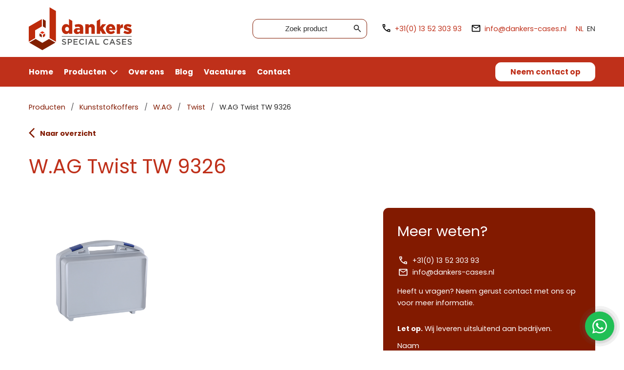

--- FILE ---
content_type: text/html; charset=UTF-8
request_url: https://www.dankers-cases.nl/product/twist-tw-9326/
body_size: 16679
content:
<!DOCTYPE html>
    <html lang="nl">
	   <head>	
	   	<meta name="viewport" content="width=device-width" />
        <meta charset="UTF-8" />
        <title>W.AG Twist TW 9326 Op Maat? - Dankers Cases</title>
	
		<script>
		  var pys_disable_all_cookie = true;
		</script>
		
        <meta name='robots' content='index, follow, max-image-preview:large, max-snippet:-1, max-video-preview:-1' />
<link rel="alternate" href="https://www.dankers-cases.nl/product/twist-tw-9326/" hreflang="nl" />
<link rel="alternate" href="https://www.dankers-cases.nl/en/product/twist-tw-9326/" hreflang="en" />
<link rel="alternate" href="https://www.dankers-cases.nl/en/product/twist-tw-9326/" hreflang="en-gb" />
<link rel="alternate" href="https://www.dankers-cases.nl/en/product/twist-tw-9326/" hreflang="en-au" />
<link rel="alternate" href="https://www.dankers-cases.nl/en/product/twist-tw-9326/" hreflang="x-default" />

	<!-- This site is optimized with the Yoast SEO plugin v26.7 - https://yoast.com/wordpress/plugins/seo/ -->
	<meta name="description" content="W.AG Twist TW 9326 Dankers Cases" />
	<link rel="canonical" href="https://www.dankers-cases.nl/product/twist-tw-9326/" />
	<meta property="og:locale" content="nl_NL" />
	<meta property="og:locale:alternate" content="en_US" />
	<meta property="og:type" content="article" />
	<meta property="og:title" content="W.AG Twist TW 9326 Op Maat? - Dankers Cases" />
	<meta property="og:description" content="Op zoek naar een W.AG Twist TW 9326 ? De W.AG Twist TW 9326 is maatwerk en van hoge kwaliteit. Wij staan bekend om onze snelle service!" />
	<meta property="og:url" content="https://www.dankers-cases.nl/product/twist-tw-9326/" />
	<meta property="og:site_name" content="Dankers Cases" />
	<meta property="article:modified_time" content="2026-01-21T00:01:32+00:00" />
	<meta property="og:image" content="https://www.dankers-cases.nl/wp-content/uploads/2024/07/Contact_2.jpg" />
	<meta property="og:image:width" content="2500" />
	<meta property="og:image:height" content="1667" />
	<meta property="og:image:type" content="image/jpeg" />
	<meta name="twitter:card" content="summary_large_image" />
	<script type="application/ld+json" class="yoast-schema-graph">{"@context":"https://schema.org","@graph":[{"@type":"WebPage","@id":"https://www.dankers-cases.nl/product/twist-tw-9326/","url":"https://www.dankers-cases.nl/product/twist-tw-9326/","name":"W.AG Twist TW 9326 Op Maat? - Dankers Cases","isPartOf":{"@id":"https://www.dankers-cases.nl/#website"},"datePublished":"2024-06-24T11:01:58+00:00","dateModified":"2026-01-21T00:01:32+00:00","description":"Op zoek naar een W.AG Twist TW 9326 ? De W.AG Twist TW 9326 is maatwerk en van hoge kwaliteit. Wij staan bekend om onze snelle service!","breadcrumb":{"@id":"https://www.dankers-cases.nl/product/twist-tw-9326/#breadcrumb"},"inLanguage":"nl-NL","potentialAction":[{"@type":"ReadAction","target":["https://www.dankers-cases.nl/product/twist-tw-9326/"]}]},{"@type":"BreadcrumbList","@id":"https://www.dankers-cases.nl/product/twist-tw-9326/#breadcrumb","itemListElement":[{"@type":"ListItem","position":1,"name":"Producten","item":"https://www.dankers-cases.nl/producten/"},{"@type":"ListItem","position":2,"name":"Kunststofkoffers","item":"https://www.dankers-cases.nl/categorie/kunststofkoffers-nl/"},{"@type":"ListItem","position":3,"name":"W.AG","item":"https://www.dankers-cases.nl/categorie/kunststofkoffers-nl/w-ag-nl/"},{"@type":"ListItem","position":4,"name":"Twist","item":"https://www.dankers-cases.nl/categorie/kunststofkoffers-nl/w-ag-nl/twist-nl/"},{"@type":"ListItem","position":5,"name":"W.AG Twist TW 9326"}]},{"@type":"WebSite","@id":"https://www.dankers-cases.nl/#website","url":"https://www.dankers-cases.nl/","name":"Dankers Cases","description":"Gespecialiseerd in maatwerk verpakkingen","potentialAction":[{"@type":"SearchAction","target":{"@type":"EntryPoint","urlTemplate":"https://www.dankers-cases.nl/?s={search_term_string}"},"query-input":{"@type":"PropertyValueSpecification","valueRequired":true,"valueName":"search_term_string"}}],"inLanguage":"nl-NL"}]}</script>
	<!-- / Yoast SEO plugin. -->


<link rel='dns-prefetch' href='//fonts.googleapis.com' />
<style id='wp-img-auto-sizes-contain-inline-css' type='text/css'>
img:is([sizes=auto i],[sizes^="auto," i]){contain-intrinsic-size:3000px 1500px}
/*# sourceURL=wp-img-auto-sizes-contain-inline-css */
</style>
<style id='wp-block-library-inline-css' type='text/css'>
:root{--wp-block-synced-color:#7a00df;--wp-block-synced-color--rgb:122,0,223;--wp-bound-block-color:var(--wp-block-synced-color);--wp-editor-canvas-background:#ddd;--wp-admin-theme-color:#007cba;--wp-admin-theme-color--rgb:0,124,186;--wp-admin-theme-color-darker-10:#006ba1;--wp-admin-theme-color-darker-10--rgb:0,107,160.5;--wp-admin-theme-color-darker-20:#005a87;--wp-admin-theme-color-darker-20--rgb:0,90,135;--wp-admin-border-width-focus:2px}@media (min-resolution:192dpi){:root{--wp-admin-border-width-focus:1.5px}}.wp-element-button{cursor:pointer}:root .has-very-light-gray-background-color{background-color:#eee}:root .has-very-dark-gray-background-color{background-color:#313131}:root .has-very-light-gray-color{color:#eee}:root .has-very-dark-gray-color{color:#313131}:root .has-vivid-green-cyan-to-vivid-cyan-blue-gradient-background{background:linear-gradient(135deg,#00d084,#0693e3)}:root .has-purple-crush-gradient-background{background:linear-gradient(135deg,#34e2e4,#4721fb 50%,#ab1dfe)}:root .has-hazy-dawn-gradient-background{background:linear-gradient(135deg,#faaca8,#dad0ec)}:root .has-subdued-olive-gradient-background{background:linear-gradient(135deg,#fafae1,#67a671)}:root .has-atomic-cream-gradient-background{background:linear-gradient(135deg,#fdd79a,#004a59)}:root .has-nightshade-gradient-background{background:linear-gradient(135deg,#330968,#31cdcf)}:root .has-midnight-gradient-background{background:linear-gradient(135deg,#020381,#2874fc)}:root{--wp--preset--font-size--normal:16px;--wp--preset--font-size--huge:42px}.has-regular-font-size{font-size:1em}.has-larger-font-size{font-size:2.625em}.has-normal-font-size{font-size:var(--wp--preset--font-size--normal)}.has-huge-font-size{font-size:var(--wp--preset--font-size--huge)}.has-text-align-center{text-align:center}.has-text-align-left{text-align:left}.has-text-align-right{text-align:right}.has-fit-text{white-space:nowrap!important}#end-resizable-editor-section{display:none}.aligncenter{clear:both}.items-justified-left{justify-content:flex-start}.items-justified-center{justify-content:center}.items-justified-right{justify-content:flex-end}.items-justified-space-between{justify-content:space-between}.screen-reader-text{border:0;clip-path:inset(50%);height:1px;margin:-1px;overflow:hidden;padding:0;position:absolute;width:1px;word-wrap:normal!important}.screen-reader-text:focus{background-color:#ddd;clip-path:none;color:#444;display:block;font-size:1em;height:auto;left:5px;line-height:normal;padding:15px 23px 14px;text-decoration:none;top:5px;width:auto;z-index:100000}html :where(.has-border-color){border-style:solid}html :where([style*=border-top-color]){border-top-style:solid}html :where([style*=border-right-color]){border-right-style:solid}html :where([style*=border-bottom-color]){border-bottom-style:solid}html :where([style*=border-left-color]){border-left-style:solid}html :where([style*=border-width]){border-style:solid}html :where([style*=border-top-width]){border-top-style:solid}html :where([style*=border-right-width]){border-right-style:solid}html :where([style*=border-bottom-width]){border-bottom-style:solid}html :where([style*=border-left-width]){border-left-style:solid}html :where(img[class*=wp-image-]){height:auto;max-width:100%}:where(figure){margin:0 0 1em}html :where(.is-position-sticky){--wp-admin--admin-bar--position-offset:var(--wp-admin--admin-bar--height,0px)}@media screen and (max-width:600px){html :where(.is-position-sticky){--wp-admin--admin-bar--position-offset:0px}}

/*# sourceURL=wp-block-library-inline-css */
</style><style id='global-styles-inline-css' type='text/css'>
:root{--wp--preset--aspect-ratio--square: 1;--wp--preset--aspect-ratio--4-3: 4/3;--wp--preset--aspect-ratio--3-4: 3/4;--wp--preset--aspect-ratio--3-2: 3/2;--wp--preset--aspect-ratio--2-3: 2/3;--wp--preset--aspect-ratio--16-9: 16/9;--wp--preset--aspect-ratio--9-16: 9/16;--wp--preset--color--black: #000000;--wp--preset--color--cyan-bluish-gray: #abb8c3;--wp--preset--color--white: #ffffff;--wp--preset--color--pale-pink: #f78da7;--wp--preset--color--vivid-red: #cf2e2e;--wp--preset--color--luminous-vivid-orange: #ff6900;--wp--preset--color--luminous-vivid-amber: #fcb900;--wp--preset--color--light-green-cyan: #7bdcb5;--wp--preset--color--vivid-green-cyan: #00d084;--wp--preset--color--pale-cyan-blue: #8ed1fc;--wp--preset--color--vivid-cyan-blue: #0693e3;--wp--preset--color--vivid-purple: #9b51e0;--wp--preset--color--kb-palette-6: #bf311a;--wp--preset--color--kb-palette-7: #000000;--wp--preset--color--kb-palette-8: #6f6f6f;--wp--preset--color--kb-palette-9: #01b508;--wp--preset--color--kb-palette-10: #f9f4f3;--wp--preset--color--kb-palette-11: #831a00;--wp--preset--color--kb-palette-67: #ffffff;--wp--preset--color--kb-palette-77: #888888;--wp--preset--gradient--vivid-cyan-blue-to-vivid-purple: linear-gradient(135deg,rgb(6,147,227) 0%,rgb(155,81,224) 100%);--wp--preset--gradient--light-green-cyan-to-vivid-green-cyan: linear-gradient(135deg,rgb(122,220,180) 0%,rgb(0,208,130) 100%);--wp--preset--gradient--luminous-vivid-amber-to-luminous-vivid-orange: linear-gradient(135deg,rgb(252,185,0) 0%,rgb(255,105,0) 100%);--wp--preset--gradient--luminous-vivid-orange-to-vivid-red: linear-gradient(135deg,rgb(255,105,0) 0%,rgb(207,46,46) 100%);--wp--preset--gradient--very-light-gray-to-cyan-bluish-gray: linear-gradient(135deg,rgb(238,238,238) 0%,rgb(169,184,195) 100%);--wp--preset--gradient--cool-to-warm-spectrum: linear-gradient(135deg,rgb(74,234,220) 0%,rgb(151,120,209) 20%,rgb(207,42,186) 40%,rgb(238,44,130) 60%,rgb(251,105,98) 80%,rgb(254,248,76) 100%);--wp--preset--gradient--blush-light-purple: linear-gradient(135deg,rgb(255,206,236) 0%,rgb(152,150,240) 100%);--wp--preset--gradient--blush-bordeaux: linear-gradient(135deg,rgb(254,205,165) 0%,rgb(254,45,45) 50%,rgb(107,0,62) 100%);--wp--preset--gradient--luminous-dusk: linear-gradient(135deg,rgb(255,203,112) 0%,rgb(199,81,192) 50%,rgb(65,88,208) 100%);--wp--preset--gradient--pale-ocean: linear-gradient(135deg,rgb(255,245,203) 0%,rgb(182,227,212) 50%,rgb(51,167,181) 100%);--wp--preset--gradient--electric-grass: linear-gradient(135deg,rgb(202,248,128) 0%,rgb(113,206,126) 100%);--wp--preset--gradient--midnight: linear-gradient(135deg,rgb(2,3,129) 0%,rgb(40,116,252) 100%);--wp--preset--font-size--small: 13px;--wp--preset--font-size--medium: 20px;--wp--preset--font-size--large: 36px;--wp--preset--font-size--x-large: 42px;--wp--preset--spacing--20: 0.44rem;--wp--preset--spacing--30: 0.67rem;--wp--preset--spacing--40: 1rem;--wp--preset--spacing--50: 1.5rem;--wp--preset--spacing--60: 2.25rem;--wp--preset--spacing--70: 3.38rem;--wp--preset--spacing--80: 5.06rem;--wp--preset--shadow--natural: 6px 6px 9px rgba(0, 0, 0, 0.2);--wp--preset--shadow--deep: 12px 12px 50px rgba(0, 0, 0, 0.4);--wp--preset--shadow--sharp: 6px 6px 0px rgba(0, 0, 0, 0.2);--wp--preset--shadow--outlined: 6px 6px 0px -3px rgb(255, 255, 255), 6px 6px rgb(0, 0, 0);--wp--preset--shadow--crisp: 6px 6px 0px rgb(0, 0, 0);}:where(.is-layout-flex){gap: 0.5em;}:where(.is-layout-grid){gap: 0.5em;}body .is-layout-flex{display: flex;}.is-layout-flex{flex-wrap: wrap;align-items: center;}.is-layout-flex > :is(*, div){margin: 0;}body .is-layout-grid{display: grid;}.is-layout-grid > :is(*, div){margin: 0;}:where(.wp-block-columns.is-layout-flex){gap: 2em;}:where(.wp-block-columns.is-layout-grid){gap: 2em;}:where(.wp-block-post-template.is-layout-flex){gap: 1.25em;}:where(.wp-block-post-template.is-layout-grid){gap: 1.25em;}.has-black-color{color: var(--wp--preset--color--black) !important;}.has-cyan-bluish-gray-color{color: var(--wp--preset--color--cyan-bluish-gray) !important;}.has-white-color{color: var(--wp--preset--color--white) !important;}.has-pale-pink-color{color: var(--wp--preset--color--pale-pink) !important;}.has-vivid-red-color{color: var(--wp--preset--color--vivid-red) !important;}.has-luminous-vivid-orange-color{color: var(--wp--preset--color--luminous-vivid-orange) !important;}.has-luminous-vivid-amber-color{color: var(--wp--preset--color--luminous-vivid-amber) !important;}.has-light-green-cyan-color{color: var(--wp--preset--color--light-green-cyan) !important;}.has-vivid-green-cyan-color{color: var(--wp--preset--color--vivid-green-cyan) !important;}.has-pale-cyan-blue-color{color: var(--wp--preset--color--pale-cyan-blue) !important;}.has-vivid-cyan-blue-color{color: var(--wp--preset--color--vivid-cyan-blue) !important;}.has-vivid-purple-color{color: var(--wp--preset--color--vivid-purple) !important;}.has-black-background-color{background-color: var(--wp--preset--color--black) !important;}.has-cyan-bluish-gray-background-color{background-color: var(--wp--preset--color--cyan-bluish-gray) !important;}.has-white-background-color{background-color: var(--wp--preset--color--white) !important;}.has-pale-pink-background-color{background-color: var(--wp--preset--color--pale-pink) !important;}.has-vivid-red-background-color{background-color: var(--wp--preset--color--vivid-red) !important;}.has-luminous-vivid-orange-background-color{background-color: var(--wp--preset--color--luminous-vivid-orange) !important;}.has-luminous-vivid-amber-background-color{background-color: var(--wp--preset--color--luminous-vivid-amber) !important;}.has-light-green-cyan-background-color{background-color: var(--wp--preset--color--light-green-cyan) !important;}.has-vivid-green-cyan-background-color{background-color: var(--wp--preset--color--vivid-green-cyan) !important;}.has-pale-cyan-blue-background-color{background-color: var(--wp--preset--color--pale-cyan-blue) !important;}.has-vivid-cyan-blue-background-color{background-color: var(--wp--preset--color--vivid-cyan-blue) !important;}.has-vivid-purple-background-color{background-color: var(--wp--preset--color--vivid-purple) !important;}.has-black-border-color{border-color: var(--wp--preset--color--black) !important;}.has-cyan-bluish-gray-border-color{border-color: var(--wp--preset--color--cyan-bluish-gray) !important;}.has-white-border-color{border-color: var(--wp--preset--color--white) !important;}.has-pale-pink-border-color{border-color: var(--wp--preset--color--pale-pink) !important;}.has-vivid-red-border-color{border-color: var(--wp--preset--color--vivid-red) !important;}.has-luminous-vivid-orange-border-color{border-color: var(--wp--preset--color--luminous-vivid-orange) !important;}.has-luminous-vivid-amber-border-color{border-color: var(--wp--preset--color--luminous-vivid-amber) !important;}.has-light-green-cyan-border-color{border-color: var(--wp--preset--color--light-green-cyan) !important;}.has-vivid-green-cyan-border-color{border-color: var(--wp--preset--color--vivid-green-cyan) !important;}.has-pale-cyan-blue-border-color{border-color: var(--wp--preset--color--pale-cyan-blue) !important;}.has-vivid-cyan-blue-border-color{border-color: var(--wp--preset--color--vivid-cyan-blue) !important;}.has-vivid-purple-border-color{border-color: var(--wp--preset--color--vivid-purple) !important;}.has-vivid-cyan-blue-to-vivid-purple-gradient-background{background: var(--wp--preset--gradient--vivid-cyan-blue-to-vivid-purple) !important;}.has-light-green-cyan-to-vivid-green-cyan-gradient-background{background: var(--wp--preset--gradient--light-green-cyan-to-vivid-green-cyan) !important;}.has-luminous-vivid-amber-to-luminous-vivid-orange-gradient-background{background: var(--wp--preset--gradient--luminous-vivid-amber-to-luminous-vivid-orange) !important;}.has-luminous-vivid-orange-to-vivid-red-gradient-background{background: var(--wp--preset--gradient--luminous-vivid-orange-to-vivid-red) !important;}.has-very-light-gray-to-cyan-bluish-gray-gradient-background{background: var(--wp--preset--gradient--very-light-gray-to-cyan-bluish-gray) !important;}.has-cool-to-warm-spectrum-gradient-background{background: var(--wp--preset--gradient--cool-to-warm-spectrum) !important;}.has-blush-light-purple-gradient-background{background: var(--wp--preset--gradient--blush-light-purple) !important;}.has-blush-bordeaux-gradient-background{background: var(--wp--preset--gradient--blush-bordeaux) !important;}.has-luminous-dusk-gradient-background{background: var(--wp--preset--gradient--luminous-dusk) !important;}.has-pale-ocean-gradient-background{background: var(--wp--preset--gradient--pale-ocean) !important;}.has-electric-grass-gradient-background{background: var(--wp--preset--gradient--electric-grass) !important;}.has-midnight-gradient-background{background: var(--wp--preset--gradient--midnight) !important;}.has-small-font-size{font-size: var(--wp--preset--font-size--small) !important;}.has-medium-font-size{font-size: var(--wp--preset--font-size--medium) !important;}.has-large-font-size{font-size: var(--wp--preset--font-size--large) !important;}.has-x-large-font-size{font-size: var(--wp--preset--font-size--x-large) !important;}
/*# sourceURL=global-styles-inline-css */
</style>

<style id='classic-theme-styles-inline-css' type='text/css'>
/*! This file is auto-generated */
.wp-block-button__link{color:#fff;background-color:#32373c;border-radius:9999px;box-shadow:none;text-decoration:none;padding:calc(.667em + 2px) calc(1.333em + 2px);font-size:1.125em}.wp-block-file__button{background:#32373c;color:#fff;text-decoration:none}
/*# sourceURL=/wp-includes/css/classic-themes.min.css */
</style>
<link rel='stylesheet' id='contact-form-7-css' href='https://www.dankers-cases.nl/wp-content/plugins/contact-form-7/includes/css/styles.css?ver=6.1.4' type='text/css' media='all' />
<link rel='stylesheet' id='grw-public-main-css-css' href='https://www.dankers-cases.nl/wp-content/plugins/widget-google-reviews/assets/css/public-main.css?ver=6.9.2' type='text/css' media='all' />
<link rel='stylesheet' id='stylesheet-css' href='https://www.dankers-cases.nl/wp-content/themes/devoteesfm/style.css?v=6.3&#038;ver=6.9' type='text/css' media='all' />
<link rel='stylesheet' id='mediaqueries-css' href='https://www.dankers-cases.nl/wp-content/themes/devoteesfm/mediaqueries.css?v=6.3&#038;ver=6.9' type='text/css' media='all' />
<link rel='stylesheet' id='googlefonts-css' href='https://fonts.googleapis.com/css2?family=Poppins%3Awght%40400%3B700&#038;display=swap&#038;ver=6.9' type='text/css' media='all' />
<style id='kadence-blocks-global-variables-inline-css' type='text/css'>
:root {--global-kb-font-size-sm:clamp(0.8rem, 0.73rem + 0.217vw, 0.9rem);--global-kb-font-size-md:clamp(1.1rem, 0.995rem + 0.326vw, 1.25rem);--global-kb-font-size-lg:clamp(1.75rem, 1.576rem + 0.543vw, 2rem);--global-kb-font-size-xl:clamp(2.25rem, 1.728rem + 1.63vw, 3rem);--global-kb-font-size-xxl:clamp(2.5rem, 1.456rem + 3.26vw, 4rem);--global-kb-font-size-xxxl:clamp(2.75rem, 0.489rem + 7.065vw, 6rem);}:root {--global-palette1: #3182CE;--global-palette2: #2B6CB0;--global-palette3: #1A202C;--global-palette4: #2D3748;--global-palette5: #4A5568;--global-palette6: #718096;--global-palette7: #EDF2F7;--global-palette8: #F7FAFC;--global-palette9: #ffffff;}
/*# sourceURL=kadence-blocks-global-variables-inline-css */
</style>
<style id="kadence_blocks_palette_css">:root .has-kb-palette-6-color{color:#bf311a}:root .has-kb-palette-6-background-color{background-color:#bf311a}:root .has-kb-palette-7-color{color:#000000}:root .has-kb-palette-7-background-color{background-color:#000000}:root .has-kb-palette-8-color{color:#6f6f6f}:root .has-kb-palette-8-background-color{background-color:#6f6f6f}:root .has-kb-palette-9-color{color:#01b508}:root .has-kb-palette-9-background-color{background-color:#01b508}:root .has-kb-palette-10-color{color:#f9f4f3}:root .has-kb-palette-10-background-color{background-color:#f9f4f3}:root .has-kb-palette-11-color{color:#831a00}:root .has-kb-palette-11-background-color{background-color:#831a00}:root .has-kb-palette-67-color{color:#ffffff}:root .has-kb-palette-67-background-color{background-color:#ffffff}:root .has-kb-palette-77-color{color:#fafafa}:root .has-kb-palette-77-background-color{background-color:#fafafa}:root .has-kb-palette-77-color{color:#888888}:root .has-kb-palette-77-background-color{background-color:#888888}</style><script type="text/javascript" defer="defer" src="https://www.dankers-cases.nl/wp-content/plugins/widget-google-reviews/assets/js/public-main.js?ver=6.9.2" id="grw-public-main-js-js"></script>
<script type="text/javascript" src="https://www.dankers-cases.nl/wp-includes/js/jquery/jquery.min.js?ver=3.7.1" id="jquery-core-js"></script>
<script type="text/javascript" src="https://www.dankers-cases.nl/wp-includes/js/jquery/jquery-migrate.min.js?ver=3.4.1" id="jquery-migrate-js"></script>
		<!-- Google Tag Manager -->
		<script>(function(w,d,s,l,i){w[l]=w[l]||[];w[l].push({'gtm.start':
					new Date().getTime(),event:'gtm.js'});var f=d.getElementsByTagName(s)[0],
				j=d.createElement(s),dl=l!='dataLayer'?'&l='+l:'';j.async=true;j.src=
				'https://www.googletagmanager.com/gtm.js?id='+i+dl;f.parentNode.insertBefore(j,f);
			})(window,document,'script','dataLayer','GTM-WNCCTP6');</script>
		<!-- End Google Tag Manager -->
		<meta name="google-site-verification" content="VvGSXxvwQh6W1RIaH-COJekYg8xjxqmy6x-na07FvdY" />
		
		<script type="text/plain" data-cookiecategory="marketing">
		  var pys_disable_all_cookie = false;
		</script>
		
	   </head>
	   
	   <body class="wp-singular product-template-default single single-product postid-69834 wp-theme-devoteesfm">
	   <!-- Google Tag Manager (noscript) -->
	   <noscript><iframe src="https://www.googletagmanager.com/ns.html?id=GTM-WNCCTP6"
						 height="0" width="0" style="display:none;visibility:hidden"></iframe></noscript>
	   <!-- End Google Tag Manager (noscript) -->
		    


<section class="topblock"></section>
<section class="top">
	<div class="topwhite">
		<div class="sectioninner">
			<div class="flexcontainer">
				<div class="toplogo">
					<a href="https://www.dankers-cases.nl"><img src="https://www.dankers-cases.nl/wp-content/themes/devoteesfm/i/logo.svg" alt="Dankers Special Cases"/></a>
				</div>
				<div class="topright">
					<div class="mobilehide">
					<form action="https://www.dankers-cases.nl/" method="get">
	<input type="text" name="s" id="search" placeholder="Zoek product" value="" />
	<svg width="18" height="18" viewBox="0 0 18 18" fill="none" xmlns="http://www.w3.org/2000/svg">
	<path d="M16.6 18L10.3 11.7C9.8 12.1 9.225 12.4167 8.575 12.65C7.925 12.8833 7.23333 13 6.5 13C4.68333 13 3.14583 12.3708 1.8875 11.1125C0.629167 9.85417 0 8.31667 0 6.5C0 4.68333 0.629167 3.14583 1.8875 1.8875C3.14583 0.629167 4.68333 0 6.5 0C8.31667 0 9.85417 0.629167 11.1125 1.8875C12.3708 3.14583 13 4.68333 13 6.5C13 7.23333 12.8833 7.925 12.65 8.575C12.4167 9.225 12.1 9.8 11.7 10.3L18 16.6L16.6 18ZM6.5 11C7.75 11 8.8125 10.5625 9.6875 9.6875C10.5625 8.8125 11 7.75 11 6.5C11 5.25 10.5625 4.1875 9.6875 3.3125C8.8125 2.4375 7.75 2 6.5 2C5.25 2 4.1875 2.4375 3.3125 3.3125C2.4375 4.1875 2 5.25 2 6.5C2 7.75 2.4375 8.8125 3.3125 9.6875C4.1875 10.5625 5.25 11 6.5 11Z"/>
	</svg>
	<input type="hidden" name="post_type" value="product"> 
	<input class="searchsubmit" type="submit" alt="Search" value="search">
</form><a href="tel:+31135230393"><svg width="24" height="25" viewBox="0 0 24 25" fill="none" xmlns="http://www.w3.org/2000/svg">
	<path d="M19.95 21.1167C17.8667 21.1167 15.8083 20.6625 13.775 19.7542C11.7417 18.8459 9.89167 17.5584 8.225 15.8917C6.55833 14.225 5.27083 12.375 4.3625 10.3417C3.45417 8.30837 3 6.25003 3 4.1667C3 3.8667 3.1 3.6167 3.3 3.4167C3.5 3.2167 3.75 3.1167 4.05 3.1167H8.1C8.33333 3.1167 8.54167 3.19587 8.725 3.3542C8.90833 3.51253 9.01667 3.70003 9.05 3.9167L9.7 7.4167C9.73333 7.68337 9.725 7.90837 9.675 8.0917C9.625 8.27503 9.53333 8.43337 9.4 8.5667L6.975 11.0167C7.30833 11.6334 7.70417 12.2292 8.1625 12.8042C8.62083 13.3792 9.125 13.9334 9.675 14.4667C10.1917 14.9834 10.7333 15.4625 11.3 15.9042C11.8667 16.3459 12.4667 16.75 13.1 17.1167L15.45 14.7667C15.6 14.6167 15.7958 14.5042 16.0375 14.4292C16.2792 14.3542 16.5167 14.3334 16.75 14.3667L20.2 15.0667C20.4333 15.1334 20.625 15.2542 20.775 15.4292C20.925 15.6042 21 15.8 21 16.0167V20.0667C21 20.3667 20.9 20.6167 20.7 20.8167C20.5 21.0167 20.25 21.1167 19.95 21.1167ZM6.025 9.1167L7.675 7.4667L7.25 5.1167H5.025C5.10833 5.80003 5.225 6.47503 5.375 7.1417C5.525 7.80837 5.74167 8.4667 6.025 9.1167ZM14.975 18.0667C15.625 18.35 16.2875 18.575 16.9625 18.7417C17.6375 18.9084 18.3167 19.0167 19 19.0667V16.8667L16.65 16.3917L14.975 18.0667Z"/></svg>+31(0) 13 52 303 93</a>					 <a href="mailto:info@dankers-cases.nl"><svg width="24" height="25" viewBox="0 0 24 25" fill="none" xmlns="http://www.w3.org/2000/svg">
	<path d="M4 20.7256C3.45 20.7256 2.97917 20.5298 2.5875 20.1381C2.19583 19.7464 2 19.2756 2 18.7256V6.72559C2 6.17559 2.19583 5.70475 2.5875 5.31309C2.97917 4.92142 3.45 4.72559 4 4.72559H20C20.55 4.72559 21.0208 4.92142 21.4125 5.31309C21.8042 5.70475 22 6.17559 22 6.72559V18.7256C22 19.2756 21.8042 19.7464 21.4125 20.1381C21.0208 20.5298 20.55 20.7256 20 20.7256H4ZM12 13.7256L4 8.72559V18.7256H20V8.72559L12 13.7256ZM12 11.7256L20 6.72559H4L12 11.7256ZM4 8.72559V6.72559V18.7256V8.72559Z"/>
	</svg>info@dankers-cases.nl</a>				 <div class="langswitcher">
						<a class="currentlanguage" href="https://www.dankers-cases.nl/product/twist-tw-9326/">NL</a><a class="" href="https://www.dankers-cases.nl/en/product/twist-tw-9326/">EN</a>					</div>
					</div>
					
					<svg class="hamburger" onclick="toggleHamburger()" version="1.1" xmlns="https://www.w3.org/2000/svg" x="0px" y="0px" width="25.52px" height="20px" viewBox="0 0 25.52 20" style="overflow:visible;enable-background:new 0 0 25.52 20;" xml:space="preserve">
					<g>
						<g>
							<rect width="25.52" height="4"></rect>
						</g>
					</g>
					<g>
						<g>
							<rect y="8" width="25.52" height="4"></rect>
						</g>
					</g>
					<g>
						<g>
							<rect y="16" width="25.52" height="4"></rect>
						</g>
					</g>
					</svg>
				</div>
			</div>
		</div>
	</div>
	<div class="topred">
		<div class="sectioninner">
			<div class="menu-hoofdmenu-nl-container"><ul id="menu-hoofdmenu-nl" class="menu"><li id="menu-item-26" class="menu-item menu-item-type-post_type menu-item-object-page menu-item-home menu-item-26"><a href="https://www.dankers-cases.nl/">Home</a></li><li id="menu-item-21" class="menu-item menu-item-type-post_type menu-item-object-page menu-item-has-children menu-item-21"><a href="https://www.dankers-cases.nl/producten/">Producten</a><ul class="sub-menu"><li id="menu-item-9956" class="menu-item menu-item-type-post_type menu-item-object-page menu-item-9956"><a href="https://www.dankers-cases.nl/producten/">Alle producten</a></li><li id="menu-item-3942" class="menu-item menu-item-type-post_type menu-item-object-page menu-item-3942"><a href="https://www.dankers-cases.nl/producten/productgroepen/">Productgroepen</a></li><li id="menu-item-3943" class="menu-item menu-item-type-post_type menu-item-object-page menu-item-3943"><a href="https://www.dankers-cases.nl/producten/merken/">Producten per merk</a></li></ul></li><li id="menu-item-23" class="menu-item menu-item-type-post_type menu-item-object-page menu-item-23"><a href="https://www.dankers-cases.nl/over-ons/">Over ons</a></li><li id="menu-item-25" class="menu-item menu-item-type-post_type menu-item-object-page menu-item-25"><a href="https://www.dankers-cases.nl/blog/">Blog</a></li><li id="menu-item-22" class="menu-item menu-item-type-post_type menu-item-object-page menu-item-22"><a href="https://www.dankers-cases.nl/vacatures/">Vacatures</a></li><li id="menu-item-9955" class="menu-item menu-item-type-post_type menu-item-object-page menu-item-9955"><a href="https://www.dankers-cases.nl/contact/">Contact</a></li><li id="menu-item-24" class="menucontact menu-item menu-item-type-post_type menu-item-object-page menu-item-24"><a href="https://www.dankers-cases.nl/contact/">Neem contact op</a></li></ul></div>		</div>
	</div>
</section>

<section class="breadcrumbs">
  <div class="sectioninner">
	  <div><span><span><a href="https://www.dankers-cases.nl/producten/">Producten</a></span> <div class="sep">/</div> <span><a href="https://www.dankers-cases.nl/categorie/kunststofkoffers-nl/">Kunststofkoffers</a></span> <div class="sep">/</div> <span><a href="https://www.dankers-cases.nl/categorie/kunststofkoffers-nl/w-ag-nl/">W.AG</a></span> <div class="sep">/</div> <span><a href="https://www.dankers-cases.nl/categorie/kunststofkoffers-nl/w-ag-nl/twist-nl/">Twist</a></span> <div class="sep">/</div> <span class="breadcrumb_last" aria-current="page">W.AG Twist TW 9326</span></span></div>	   
	   <a class="backtooverview" href="https://www.dankers-cases.nl/categorie/kunststofkoffers-nl/w-ag-nl/twist-nl/">
		   <svg width="13" height="22" viewBox="0 0 13 22" fill="none" xmlns="http://www.w3.org/2000/svg">
			   <path d="M10.3117 21.1502L0.120605 10.9591L10.3117 0.768066L12.1206 2.57698L3.73844 10.9591L12.1206 19.3413L10.3117 21.1502Z" />
		   </svg>
		   Naar overzicht	   </a>
  </div>
</section>


<section class="single_product">
	<div class="sectioninner">
		<h1>W.AG Twist TW 9326</h1>

		<div class="flexcontainer firstflex">
			<div class="product_content">
				<div class="flexcontainer">
				<img data-src="https://www.dankers-cases.nl/wp-content/uploads/2024/06/DB758CBB142378801765305E80CF3E9B4496A0CEE61BC5FC4D2017259BE9E171-1024x1024.png" data-index="1" class="productimg imgenlargetrigger" src="https://www.dankers-cases.nl/wp-content/uploads/2024/06/DB758CBB142378801765305E80CF3E9B4496A0CEE61BC5FC4D2017259BE9E171-1024x1024.png" alt="W.AG Twist TW 9326"/>				</div>
				<div class="product_desc">
									</div>
				<div class="product_specs">
					<table cellpadding="0" cellspacing="0">
					
					<tr><td>Buitenmaten (l,b,h):</td><td>340 X 286 X 134 mm</td></tr><tr><td>Binnenmaten (l,b,h):</td><td>321 X 215 X 120 mm</td></tr><tr><td>Deksel:</td><td>60 mm</td></tr><tr><td>Bottom:</td><td>60 mm</td></tr><tr><td>Gewicht:</td><td>0.76 kg</td></tr><tr><td>Aantal per pak:</td><td>4</td></tr><tr><td>Aantal per pallet:</td><td>96</td></tr><tr><td>Case kleur:</td><td><div class="color" style="background-color: #000000; border-color: #000000;"><div class="tip">black</div></div><div class="color" style="background-color: #B0B0AE; border-color: #B0B0AE;"><div class="tip">grey</div></div><div class="color" style="background-color: #656870; border-color: #656870;"><div class="tip">anthracite</div></div><div class="color" style="background-color: #138BCC; border-color: #138BCC;"><div class="tip">blue</div></div><div class="color" style="background-color: #FBCC0B; border-color: #FBCC0B;"><div class="tip">yellow</div></div><div class="color" style="background-color: #DA0011; border-color: #DA0011;"><div class="tip">red</div></div><div class="color" style="background-color: #1B4983; border-color: #1B4983;"><div class="tip">navy</div></div></td></tr><tr><td>Clip kleur:</td><td><div class="color" style="background-color: #000000; border-color: #000000;"><div class="tip">black</div></div><div class="color" style="background-color: #B0B0AE; border-color: #B0B0AE;"><div class="tip">grey</div></div><div class="color" style="background-color: #656870; border-color: #656870;"><div class="tip">anthracite</div></div><div class="color" style="background-color: #138BCC; border-color: #138BCC;"><div class="tip">blue</div></div><div class="color" style="background-color: #FBCC0B; border-color: #FBCC0B;"><div class="tip">yellow</div></div><div class="color" style="background-color: #DA0011; border-color: #DA0011;"><div class="tip">red</div></div><div class="color" style="background-color: #1B4983; border-color: #1B4983;"><div class="tip">navy</div></div></td></tr>					</table>
					<p class="prod_color_disclaimer">Andere kleuren eventueel op <span class="aanvraag_trigger">aanvraag<span class="aanvraag_trigger"></span></p><small class="disc">Getoonde kleuren zijn indicatief. Getoonde maten kunnen door de vorm van de koffer/kist licht afwijken. Neem contact op bij twijfel.</small>				</div>
			</div>
			<div class="product_cta">
									<div class="cta_container">
							<h2>Meer weten?</h2>
							
							<div class="ctacontact">
								<a href="tel:+31135230393"><svg width="24" height="25" viewBox="0 0 24 25" fill="none" xmlns="http://www.w3.org/2000/svg">
	<path d="M19.95 21.1167C17.8667 21.1167 15.8083 20.6625 13.775 19.7542C11.7417 18.8459 9.89167 17.5584 8.225 15.8917C6.55833 14.225 5.27083 12.375 4.3625 10.3417C3.45417 8.30837 3 6.25003 3 4.1667C3 3.8667 3.1 3.6167 3.3 3.4167C3.5 3.2167 3.75 3.1167 4.05 3.1167H8.1C8.33333 3.1167 8.54167 3.19587 8.725 3.3542C8.90833 3.51253 9.01667 3.70003 9.05 3.9167L9.7 7.4167C9.73333 7.68337 9.725 7.90837 9.675 8.0917C9.625 8.27503 9.53333 8.43337 9.4 8.5667L6.975 11.0167C7.30833 11.6334 7.70417 12.2292 8.1625 12.8042C8.62083 13.3792 9.125 13.9334 9.675 14.4667C10.1917 14.9834 10.7333 15.4625 11.3 15.9042C11.8667 16.3459 12.4667 16.75 13.1 17.1167L15.45 14.7667C15.6 14.6167 15.7958 14.5042 16.0375 14.4292C16.2792 14.3542 16.5167 14.3334 16.75 14.3667L20.2 15.0667C20.4333 15.1334 20.625 15.2542 20.775 15.4292C20.925 15.6042 21 15.8 21 16.0167V20.0667C21 20.3667 20.9 20.6167 20.7 20.8167C20.5 21.0167 20.25 21.1167 19.95 21.1167ZM6.025 9.1167L7.675 7.4667L7.25 5.1167H5.025C5.10833 5.80003 5.225 6.47503 5.375 7.1417C5.525 7.80837 5.74167 8.4667 6.025 9.1167ZM14.975 18.0667C15.625 18.35 16.2875 18.575 16.9625 18.7417C17.6375 18.9084 18.3167 19.0167 19 19.0667V16.8667L16.65 16.3917L14.975 18.0667Z"/></svg>+31(0) 13 52 303 93</a><br/>
								<a href="mailto:info@dankers-cases.nl"><svg width="24" height="25" viewBox="0 0 24 25" fill="none" xmlns="http://www.w3.org/2000/svg">
	<path d="M4 20.7256C3.45 20.7256 2.97917 20.5298 2.5875 20.1381C2.19583 19.7464 2 19.2756 2 18.7256V6.72559C2 6.17559 2.19583 5.70475 2.5875 5.31309C2.97917 4.92142 3.45 4.72559 4 4.72559H20C20.55 4.72559 21.0208 4.92142 21.4125 5.31309C21.8042 5.70475 22 6.17559 22 6.72559V18.7256C22 19.2756 21.8042 19.7464 21.4125 20.1381C21.0208 20.5298 20.55 20.7256 20 20.7256H4ZM12 13.7256L4 8.72559V18.7256H20V8.72559L12 13.7256ZM12 11.7256L20 6.72559H4L12 11.7256ZM4 8.72559V6.72559V18.7256V8.72559Z"/>
	</svg>info@dankers-cases.nl</a>							</div>
							
							<div class="ctatekst">Heeft u vragen? Neem gerust contact met ons op voor meer informatie.</div>
							
							
<div class="wpcf7 no-js" id="wpcf7-f3489-o1" lang="en-US" dir="ltr" data-wpcf7-id="3489">
<div class="screen-reader-response"><p role="status" aria-live="polite" aria-atomic="true"></p> <ul></ul></div>
<form action="/product/twist-tw-9326/#wpcf7-f3489-o1" method="post" class="wpcf7-form init" aria-label="Contact form" novalidate="novalidate" data-status="init">
<fieldset class="hidden-fields-container"><input type="hidden" name="_wpcf7" value="3489" /><input type="hidden" name="_wpcf7_version" value="6.1.4" /><input type="hidden" name="_wpcf7_locale" value="en_US" /><input type="hidden" name="_wpcf7_unit_tag" value="wpcf7-f3489-o1" /><input type="hidden" name="_wpcf7_container_post" value="0" /><input type="hidden" name="_wpcf7_posted_data_hash" value="" /><input type="hidden" name="_wpcf7_recaptcha_response" value="" />
</fieldset>
<b>Let op.</b> Wij leveren uitsluitend aan bedrijven.

<label> Naam
    <span class="wpcf7-form-control-wrap" data-name="your-name"><input size="40" maxlength="400" class="wpcf7-form-control wpcf7-text wpcf7-validates-as-required" autocomplete="name" aria-required="true" aria-invalid="false" placeholder="Voornaam Achternaam" value="" type="text" name="your-name" /></span> </label>

<label> Telefoonnummer
    <span class="wpcf7-form-control-wrap" data-name="tel"><input size="40" maxlength="400" class="wpcf7-form-control wpcf7-tel wpcf7-text wpcf7-validates-as-tel" autocomplete="phone" aria-invalid="false" placeholder="(XX) XXXX XX XX" value="" type="tel" name="tel" /></span> </label>

<label> E-mailadres
    <span class="wpcf7-form-control-wrap" data-name="your-email"><input size="40" maxlength="400" class="wpcf7-form-control wpcf7-email wpcf7-validates-as-required wpcf7-text wpcf7-validates-as-email" autocomplete="email" aria-required="true" aria-invalid="false" placeholder="E-mailadres" value="" type="email" name="your-email" /></span> </label>

<small>Deze site is beschermd door reCAPTCHA en de Google <a href="https://policies.google.com/privacy">Privacy Policy</a> en <a href="https://policies.google.com/terms">voorwaarden</a>.</small>

<input class="wpcf7-form-control wpcf7-submit has-spinner" type="submit" value="Submit" /><div class="wpcf7-response-output" aria-hidden="true"></div>
</form>
</div>
<span class="button" target="">Contact opnemen</span>					</div>
		</div>
	</div>
</section>



<section class="voorbeelden">
	<div class="sectioninner">
		<div class="voorbeeldwrap">
		<h2>Voorbeelden</h2>
		<p>Hieronder ziet u enkele voorbeelden van ons maatwerk. Let op: de maatvoering kan afwijken.</p>
		<div class="flexcontainer voorbeeldenhold">
						
			<div class="voorbeeld">
			  <img class="imgenlargetrigger" data-src="https://www.dankers-cases.nl/wp-content/uploads/2026/01/13ADC4EF21475D52F28AF0F87CE5323D4B298113CEEC717918F2F02D0CDF9432.jpg" data-desc="Twist with lidstay and custom foam" data-index="2" src="https://www.dankers-cases.nl/wp-content/uploads/2026/01/13ADC4EF21475D52F28AF0F87CE5323D4B298113CEEC717918F2F02D0CDF9432.jpg" alt="Twist with lidstay and custom foam"/><div class="voorbeeld_desc">Twist with lidstay and custom foam</div>			  </div>
			  
					</div>
		</div>
	</div>
</section>


<section class="related_products">
	<div class="sectioninner">
		<h2>Accessoires</h2>
		<div class="flexcontainer">
						
			<a class="product" href="https://www.dankers-cases.nl/product/dekselhouder-95mm-antraciet-per-set-gemonteerd-twist-t9272-9476-t9470-en-heavy-4010-4014/">
			  <div class="productimgwrap"><img class="productimg" src="https://www.dankers-cases.nl/wp-content/uploads/2024/06/17146798F3A8D1DD175D0349494395DF2738195275532F81EFD1C21152E59C8F-1024x683.jpg" alt="Dekselhouder 95mm antraciet (per set, gemonteerd) Twist T9272-9476/T9470 en Heavy 4010-4014"/></div>			  Dekselhouder 95mm antraciet (per set, gemonteerd) Twist T9272-9476/T9470 en Heavy 4010-4014			  </a>
			  
						
			<a class="product" href="https://www.dankers-cases.nl/product/draagriem-zwart-twist/">
			  <div class="productimgwrap"><img class="productimg" src="https://www.dankers-cases.nl/wp-content/uploads/2024/06/7643D429F1AF9DD01E1790104926EBDBD7CC466FE3E6908150479545D99AFE52-1024x683.jpg" alt="draagriem zwart Twist"/></div>			  draagriem zwart Twist			  </a>
			  
					</div>
	</div>
</section>





<section class="prefooter">
	<div class="sectioninner">
		<div class="flexcontainer">
			<div class="footerlogo">
				<a href="https://www.dankers-cases.nl"><img src="https://www.dankers-cases.nl/wp-content/themes/devoteesfm/i/logo.svg" alt=""/></a>
			</div>
			<div class="bottomright">
				Specialist in kisten, koffers en interieurs			</div>
		</div>
	</div>
</section>

<section class="footer">
	<div class="sectioninner">
		<div class="flexcontainer">
			<div class="footercol">
				<div class="footertitle">Direct naar</div>
				<div class="footerinner">
					<div class="menu-footermenu-nl-container"><ul id="menu-footermenu-nl" class="menu"><li id="menu-item-88" class="menu-item menu-item-type-post_type menu-item-object-page menu-item-home menu-item-88"><a href="https://www.dankers-cases.nl/">Home</a></li>
<li id="menu-item-91" class="menu-item menu-item-type-post_type menu-item-object-page menu-item-91"><a href="https://www.dankers-cases.nl/over-ons/">Over ons</a></li>
<li id="menu-item-92" class="menu-item menu-item-type-post_type menu-item-object-page menu-item-92"><a href="https://www.dankers-cases.nl/producten/">Producten</a></li>
<li id="menu-item-89" class="menu-item menu-item-type-post_type menu-item-object-page menu-item-89"><a href="https://www.dankers-cases.nl/blog/">Blog</a></li>
<li id="menu-item-90" class="menu-item menu-item-type-post_type menu-item-object-page menu-item-90"><a href="https://www.dankers-cases.nl/contact/">Contact</a></li>
<li id="menu-item-101" class="menu-item menu-item-type-post_type menu-item-object-page menu-item-101"><a href="https://www.dankers-cases.nl/algemene-voorwaarden/">Algemene voorwaarden</a></li>
<li id="menu-item-100" class="menu-item menu-item-type-post_type menu-item-object-page menu-item-100"><a href="https://www.dankers-cases.nl/privacy-policy/">Privacy policy</a></li>
<li id="menu-item-83541" class="menu-item menu-item-type-post_type menu-item-object-page menu-item-83541"><a href="https://www.dankers-cases.nl/aanleverspecificaties/">Aanleverspecificaties</a></li>
</ul></div>				</div>
			</div>
			<div class="footercol">
				<div class="footertitle">Contactgegevens</div>
				<div class="footerinner">
					<div class="adres">
					<p>Schijfstraat 13A, Oisterwijk<br />
<a href="tel:+31135230393"><svg width="24" height="25" viewBox="0 0 24 25" fill="none" xmlns="http://www.w3.org/2000/svg">
	<path d="M19.95 21.1167C17.8667 21.1167 15.8083 20.6625 13.775 19.7542C11.7417 18.8459 9.89167 17.5584 8.225 15.8917C6.55833 14.225 5.27083 12.375 4.3625 10.3417C3.45417 8.30837 3 6.25003 3 4.1667C3 3.8667 3.1 3.6167 3.3 3.4167C3.5 3.2167 3.75 3.1167 4.05 3.1167H8.1C8.33333 3.1167 8.54167 3.19587 8.725 3.3542C8.90833 3.51253 9.01667 3.70003 9.05 3.9167L9.7 7.4167C9.73333 7.68337 9.725 7.90837 9.675 8.0917C9.625 8.27503 9.53333 8.43337 9.4 8.5667L6.975 11.0167C7.30833 11.6334 7.70417 12.2292 8.1625 12.8042C8.62083 13.3792 9.125 13.9334 9.675 14.4667C10.1917 14.9834 10.7333 15.4625 11.3 15.9042C11.8667 16.3459 12.4667 16.75 13.1 17.1167L15.45 14.7667C15.6 14.6167 15.7958 14.5042 16.0375 14.4292C16.2792 14.3542 16.5167 14.3334 16.75 14.3667L20.2 15.0667C20.4333 15.1334 20.625 15.2542 20.775 15.4292C20.925 15.6042 21 15.8 21 16.0167V20.0667C21 20.3667 20.9 20.6167 20.7 20.8167C20.5 21.0167 20.25 21.1167 19.95 21.1167ZM6.025 9.1167L7.675 7.4667L7.25 5.1167H5.025C5.10833 5.80003 5.225 6.47503 5.375 7.1417C5.525 7.80837 5.74167 8.4667 6.025 9.1167ZM14.975 18.0667C15.625 18.35 16.2875 18.575 16.9625 18.7417C17.6375 18.9084 18.3167 19.0167 19 19.0667V16.8667L16.65 16.3917L14.975 18.0667Z"/></svg>+31 (0)13-523 03 93 </a><br />
<a href="mailto:info@dankers-cases.nl"><svg width="24" height="25" viewBox="0 0 24 25" fill="none" xmlns="http://www.w3.org/2000/svg">
	<path d="M4 20.7256C3.45 20.7256 2.97917 20.5298 2.5875 20.1381C2.19583 19.7464 2 19.2756 2 18.7256V6.72559C2 6.17559 2.19583 5.70475 2.5875 5.31309C2.97917 4.92142 3.45 4.72559 4 4.72559H20C20.55 4.72559 21.0208 4.92142 21.4125 5.31309C21.8042 5.70475 22 6.17559 22 6.72559V18.7256C22 19.2756 21.8042 19.7464 21.4125 20.1381C21.0208 20.5298 20.55 20.7256 20 20.7256H4ZM12 13.7256L4 8.72559V18.7256H20V8.72559L12 13.7256ZM12 11.7256L20 6.72559H4L12 11.7256ZM4 8.72559V6.72559V18.7256V8.72559Z"/>
	</svg>info@dankers-cases.nl</a></p>
					</div>
					<div class="socials">
					<a target="_blank" class="social" href="https://www.linkedin.com/company/dankers-special-case-products-bv"><svg xmlns="http://www.w3.org/2000/svg" viewBox="0 0 24 24.5"><path d="m22.29,0H1.71C.77,0,0,.79,0,1.77v20.97c0,.97.77,1.77,1.71,1.77h20.58c.94,0,1.71-.79,1.71-1.77V1.77c0-.97-.77-1.77-1.71-1.77ZM7.25,21h-3.56v-11.69h3.56v11.69h0Zm-1.78-13.29c-1.14,0-2.06-.95-2.06-2.11s.92-2.11,2.06-2.11,2.06.95,2.06,2.11-.92,2.11-2.06,2.11Zm15.11,13.29h-3.56v-5.69c0-1.36-.03-3.1-1.85-3.1s-2.14,1.48-2.14,3v5.79h-3.56v-11.69h3.41v1.6h.05c.48-.92,1.64-1.89,3.37-1.89,3.6,0,4.27,2.42,4.27,5.57v6.41Z"/></svg></a><a target="_blank" class="social" href="https://www.facebook.com/Dankerscases"><svg xmlns="http://www.w3.org/2000/svg" viewBox="0 0 24.68 24.5"><path d="m3.53,0C1.58,0,0,1.57,0,3.5v17.5c0,1.93,1.58,3.5,3.53,3.5h5.41v-7.97h-2.91v-4.28h2.91v-1.84c0-4.76,2.17-6.97,6.89-6.97.89,0,2.44.17,3.07.35v3.87c-.33-.03-.91-.05-1.63-.05-2.31,0-3.21.87-3.21,3.13v1.52h4.61l-.79,4.28h-3.82v7.97h7.11c1.95,0,3.53-1.57,3.53-3.5V3.5c0-1.93-1.58-3.5-3.53-3.5H3.53Z"/></svg></a><a target="_blank" class="social" href="https://www.instagram.com/dankerscases/"><svg xmlns="http://www.w3.org/2000/svg" viewBox="0 0 24.32 24.5"><path class="cls-1" d="m10.55,9.83c-.32.21-.59.49-.8.81-.21.32-.36.68-.43,1.05-.15.76,0,1.55.43,2.19.43.64,1.09,1.09,1.84,1.24.75.15,1.54,0,2.17-.44.64-.43,1.08-1.1,1.23-1.86.15-.76,0-1.55-.43-2.19-.43-.64-1.09-1.09-1.84-1.24-.75-.15-1.54,0-2.17.44Zm7.72-3.74c-.28-.28-.62-.51-1-.66-.98-.39-3.13-.37-4.51-.36-.22,0-.43,0-.61,0s-.39,0-.62,0c-1.38-.02-3.52-.04-4.5.36-.37.15-.71.37-1,.66-.29.28-.5.63-.65,1.01-.39.99-.36,3.16-.35,4.55,0,.22,0,.43,0,.61s0,.38,0,.61c-.01,1.39-.03,3.56.35,4.55.15.38.37.72.65,1.01.28.29.62.51,1,.66.98.39,3.13.37,4.51.36.22,0,.43,0,.61,0s.39,0,.62,0c1.38.02,3.52.04,4.5-.36.37-.15.71-.37,1-.66.29-.28.5-.63.65-1.01.39-.98.37-3.14.35-4.54,0-.23,0-.44,0-.62s0-.39,0-.62c.02-1.39.04-3.55-.35-4.54-.15-.38-.37-.72-.65-1.01h0Zm-3.64,2.43c.98.66,1.66,1.69,1.89,2.86.23,1.17,0,2.38-.67,3.37-.33.49-.74.91-1.23,1.24-.49.33-1.03.55-1.61.67-1.16.23-2.36,0-3.34-.67-.98-.66-1.66-1.69-1.89-2.85-.23-1.17,0-2.38.66-3.37.66-.99,1.67-1.68,2.83-1.91,1.16-.23,2.36,0,3.34.67h0Zm1.58-.07c-.17-.11-.3-.28-.39-.47-.08-.19-.1-.4-.06-.61.04-.21.14-.39.28-.54.14-.15.33-.25.53-.28.2-.04.41-.02.6.06.19.08.35.21.47.38.11.17.17.37.17.58,0,.14-.03.27-.08.4-.05.13-.13.24-.22.34-.09.1-.21.18-.34.23-.12.05-.26.08-.4.08-.21,0-.41-.06-.58-.18h0Zm8.1-4.95c0-1.93-1.56-3.5-3.47-3.5H3.47C1.56,0,0,1.57,0,3.5v17.5c0,1.93,1.56,3.5,3.47,3.5h17.37c1.92,0,3.47-1.57,3.47-3.5V3.5Zm-4.94,16.02c-1.01,1.02-2.25,1.35-3.64,1.42-1.43.08-5.73.08-7.16,0-1.39-.07-2.62-.39-3.64-1.42-1.01-1.02-1.34-2.26-1.4-3.66-.08-1.44-.08-5.77,0-7.22.07-1.4.39-2.64,1.4-3.66,1.01-1.02,2.25-1.35,3.64-1.41,1.43-.08,5.73-.08,7.16,0,1.39.07,2.62.39,3.64,1.41,1.01,1.02,1.34,2.26,1.4,3.66.08,1.44.08,5.76,0,7.21-.07,1.4-.39,2.64-1.4,3.66h0Z"/></svg></a>					</div>
					
					<b>Openingstijden showroom</b>
					<p>ma - do 8:00 - 17:00<br />
vr 8:00 - 16:30<br />
za - zo Gesloten</p>
					
				</div>
			</div>
			
			<div class="footercol">
				<div class="footertitle">Beoordelingen</div>
				<div class="footerinner">
					        <div class="wp-gr wpac wp-dark" data-id="62589" data-layout="slider" data-exec="false" data-options='{&quot;text_size&quot;:&quot;&quot;,&quot;trans&quot;:{&quot;read more&quot;:&quot;lees verder&quot;}}'><svg xmlns="http://www.w3.org/2000/svg" style="display:none!important"><symbol id="grw-star" viewBox="0 0 1792 1792"><path d="M1728 647q0 22-26 48l-363 354 86 500q1 7 1 20 0 21-10.5 35.5t-30.5 14.5q-19 0-40-12l-449-236-449 236q-22 12-40 12-21 0-31.5-14.5t-10.5-35.5q0-6 2-20l86-500-364-354q-25-27-25-48 0-37 56-46l502-73 225-455q19-41 49-41t49 41l225 455 502 73q56 9 56 46z"></path></symbol><symbol id="grw-star-h" viewBox="0 0 1792 1792"><path d="M1250 957l257-250-356-52-66-10-30-60-159-322v963l59 31 318 168-60-355-12-66zm452-262l-363 354 86 500q5 33-6 51.5t-34 18.5q-17 0-40-12l-449-236-449 236q-23 12-40 12-23 0-34-18.5t-6-51.5l86-500-364-354q-32-32-23-59.5t54-34.5l502-73 225-455q20-41 49-41 28 0 49 41l225 455 502 73q45 7 54 34.5t-24 59.5z"></path></symbol><symbol id="grw-star-o" viewBox="0 0 1792 1792"><path d="M1201 1004l306-297-422-62-189-382-189 382-422 62 306 297-73 421 378-199 377 199zm527-357q0 22-26 48l-363 354 86 500q1 7 1 20 0 50-41 50-19 0-40-12l-449-236-449 236q-22 12-40 12-21 0-31.5-14.5t-10.5-35.5q0-6 2-20l86-500-364-354q-25-27-25-48 0-37 56-46l502-73 225-455q19-41 49-41t49 41l225 455 502 73q56 9 56 46z" fill="#ccc"></path></symbol><symbol id="grw-tripadvisor" viewBox="0 0 713.496 713.496"><g><circle fill="#34E0A1" cx="356.749" cy="356.748" r="356.748"/><path d="M577.095,287.152l43.049-46.836h-95.465c-47.792-32.646-105.51-51.659-167.931-51.659   c-62.342,0-119.899,19.054-167.612,51.659H93.432l43.049,46.836c-26.387,24.075-42.929,58.754-42.929,97.259   c0,72.665,58.914,131.578,131.579,131.578c34.519,0,65.968-13.313,89.446-35.077l42.172,45.919l42.172-45.879   c23.478,21.764,54.887,35.037,89.406,35.037c72.665,0,131.658-58.913,131.658-131.578   C620.024,345.866,603.483,311.188,577.095,287.152z M225.17,473.458c-49.188,0-89.047-39.859-89.047-89.047   s39.86-89.048,89.047-89.048c49.187,0,89.047,39.86,89.047,89.048S274.357,473.458,225.17,473.458z M356.788,381.82   c0-58.595-42.61-108.898-98.853-130.383c30.413-12.716,63.776-19.771,98.813-19.771s68.439,7.055,98.853,19.771   C399.399,272.962,356.788,323.226,356.788,381.82z M488.367,473.458c-49.188,0-89.048-39.859-89.048-89.047   s39.86-89.048,89.048-89.048s89.047,39.86,89.047,89.048S537.554,473.458,488.367,473.458z M488.367,337.694   c-25.79,0-46.677,20.887-46.677,46.677c0,25.789,20.887,46.676,46.677,46.676c25.789,0,46.676-20.887,46.676-46.676   C535.042,358.621,514.156,337.694,488.367,337.694z M271.846,384.411c0,25.789-20.887,46.676-46.676,46.676   s-46.676-20.887-46.676-46.676c0-25.79,20.887-46.677,46.676-46.677C250.959,337.694,271.846,358.621,271.846,384.411z"/></g></symbol><symbol id="grw-google" viewBox="0 0 512 512"><g fill="none" fill-rule="evenodd"><path d="M482.56 261.36c0-16.73-1.5-32.83-4.29-48.27H256v91.29h127.01c-5.47 29.5-22.1 54.49-47.09 71.23v59.21h76.27c44.63-41.09 70.37-101.59 70.37-173.46z" fill="#4285f4"/><path d="M256 492c63.72 0 117.14-21.13 156.19-57.18l-76.27-59.21c-21.13 14.16-48.17 22.53-79.92 22.53-61.47 0-113.49-41.51-132.05-97.3H45.1v61.15c38.83 77.13 118.64 130.01 210.9 130.01z" fill="#34a853"/><path d="M123.95 300.84c-4.72-14.16-7.4-29.29-7.4-44.84s2.68-30.68 7.4-44.84V150.01H45.1C29.12 181.87 20 217.92 20 256c0 38.08 9.12 74.13 25.1 105.99l78.85-61.15z" fill="#fbbc05"/><path d="M256 113.86c34.65 0 65.76 11.91 90.22 35.29l67.69-67.69C373.03 43.39 319.61 20 256 20c-92.25 0-172.07 52.89-210.9 130.01l78.85 61.15c18.56-55.78 70.59-97.3 132.05-97.3z" fill="#ea4335"/><path d="M20 20h472v472H20V20z"/></g></symbol></svg><div class="grw-row grw-row-m" data-options='{"speed":3,"autoplay":true,"mousestop":true,"breakpoints":""}'><div class="grw-header"><div class="grw-header-inner"><div class="wp-google-place"><div class="wp-google-left"><img src="https://lh3.googleusercontent.com/places/ANXAkqHJ8IMcyDGWhDOb56UyOqfuOQBSebbSIaDIwDhAPXVebbl4WFW5fwW2lcrBzWMafgfXVE2ZCgjwlKNZHDLsVrWoL1JC39d5kA=s1600-w300-h300" alt="Dankers Special Case Products BV plaats foto" width="50" height="50"></div><div class="wp-google-right"><div class="wp-google-name"><a href="https://maps.google.com/?cid=8231504257706492816" target="_blank" rel="nofollow noopener">Dankers Special Case Products BV</a></div><div><span class="wp-google-rating">4.9</span><span class="wp-google-stars"><span class="wp-stars"><span class="wp-star"><svg height="18" width="18" role="none"><use href="#grw-star"/></svg></span><span class="wp-star"><svg height="18" width="18" role="none"><use href="#grw-star"/></svg></span><span class="wp-star"><svg height="18" width="18" role="none"><use href="#grw-star"/></svg></span><span class="wp-star"><svg height="18" width="18" role="none"><use href="#grw-star"/></svg></span><span class="wp-star"><svg height="18" width="18" role="none"><use href="#grw-star"/></svg></span></span></span></div><div class="wp-google-based">Gebaseerd op 48 beoordelingen</div><div class="wp-google-powered">powered by <span><span style="color:#3c6df0!important">G</span><span style="color:#d93025!important">o</span><span style="color:#fb8e28!important">o</span><span style="color:#3c6df0!important">g</span><span style="color:#188038!important">l</span><span style="color:#d93025!important">e</span></span></div><div class="wp-google-wr"><a href="https://search.google.com/local/writereview?placeid=ChIJYYHBt4vqxkcRkAO2j4ItPHI" target="_blank" rel="nofollow noopener" onclick="return rplg_leave_review_window.call(this)">beoordeel ons op<svg height="16" width="16" role="none"><use href="#grw-google"></use></svg></a></div></div></div></div></div></div></div>        				</div>
			</div>
			<div class="footercol">
				<div class="pelifooter">
					<img src="https://www.dankers-cases.nl/wp-content/themes/devoteesfm/i/peli-logo-white.png" alt="Peli Products S.L.U."/>
					<div class="footerinner">
						All trademarks are registered and/or unregistered trademarks of Peli Products S.L.U., its principal place of business, subsidiaries and/or affiliates.					</div>
				</div>
			</div>
		</div>
		
		<div class="endfooter">
			© 2026 Dankers Special Case Products BV | Website door <a target="_blank" href="https://devotees.nl/"><svg xmlns="http://www.w3.org/2000/svg" viewBox="0 0 282.86 54.46"><path class="cls-1" d="m56.04,14.88c-10.97,0-16.45,6.72-16.45,20.17,0,6.77,1.23,11.7,3.68,14.78,2.45,3.08,6.48,4.63,12.09,4.63,4.45,0,9.55-.58,15.32-1.74l-.15-6.14-2.12.23c-3.79.3-7.48.46-11.07.46s-6.04-.73-7.36-2.2c-.69-.77-1.2-1.8-1.54-3.04l10.01-3.86,13.45-5.19.06-.72c0-2.07-.18-3.95-.52-5.65-1.56-7.8-6.69-11.71-15.41-11.71Zm-8.21,20.02l.02-3.29c.02-.91.08-1.75.18-2.52,0,0,0,0,0-.01.28-2.2.89-3.88,1.82-5.02,1.29-1.57,3.35-2.35,6.18-2.35,2.68,0,4.61.69,5.81,2.04h.03s.03.06.03.06c.05.05.11.09.16.15.38.48.68,1.11.94,1.82.25.69.45,1.48.58,2.39.03.21.05.43.08.65l-15.83,6.11Z"/><path class="cls-1" d="m193.91,14.88c-10.97,0-16.45,6.72-16.45,20.17,0,6.77,1.23,11.7,3.68,14.78,2.45,3.08,6.48,4.63,12.09,4.63,4.45,0,9.55-.58,15.32-1.74l-.15-6.14-2.12.23c-3.79.3-7.48.46-11.07.46s-6.04-.73-7.36-2.2c-.69-.77-1.2-1.8-1.54-3.04l10.01-3.86,13.45-5.19.06-.72c0-2.07-.18-3.95-.52-5.65-1.56-7.8-6.69-11.71-15.41-11.71Zm-8.21,20.02l.02-3.29c.02-.91.08-1.75.18-2.52,0,0,0,0,0-.01.28-2.2.89-3.88,1.82-5.02,1.29-1.57,3.35-2.35,6.18-2.35,2.68,0,4.61.69,5.81,2.04h.03s.03.06.03.06c.05.05.11.09.16.15.38.48.68,1.11.94,1.82.25.69.45,1.48.58,2.39.03.21.05.43.08.65l-15.83,6.11Z"/><path class="cls-1" d="m247.82,32.96l.06-.72c0-2.07-.18-3.95-.52-5.65-1.56-7.8-6.69-11.71-15.41-11.71-10.97,0-16.45,6.72-16.45,20.17,0,6.77,1.23,11.7,3.68,14.78,2.45,3.08,6.48,4.63,12.09,4.63,4.45,0,9.55-.58,15.32-1.74l-.15-6.14-2.12.23c-3.79.3-7.48.46-11.07.46s-6.04-.73-7.36-2.2c-.69-.77-1.2-1.8-1.54-3.04l10.01-3.86,13.45-5.19Zm-24.06,1.94l.02-3.29c.02-.91.08-1.75.18-2.52,0,0,0,0,0-.01.28-2.2.89-3.88,1.82-5.02,1.29-1.57,3.35-2.35,6.18-2.35,2.68,0,4.61.69,5.81,2.04h.03s.03.06.03.06c.05.05.11.09.16.15.38.48.68,1.11.94,1.82.25.69.45,1.48.58,2.39.03.21.05.43.08.65l-15.83,6.11Z"/><path class="cls-1" d="m166.98,47.1c-1.87,0-3.03-.5-3.49-1.52-.46-1.01-.68-3.06-.68-6.14v-16.68h10.46v-7.05h-10.46V4.79l-8.19,3.16v7.76h-4.85v7.05h4.85v17.59c0,5.46.8,9.17,2.39,11.15,1.59,1.97,4.54,2.96,8.83,2.96,1.77,0,4.35-.33,7.73-.99l-.38-6.6-6.22.23Z"/><path class="cls-1" d="m128.93,14.88c-6.07,0-10.4,1.64-13,4.93-2.6,3.29-3.9,8.21-3.9,14.78s1.26,11.52,3.79,14.86c2.53,3.34,6.9,5,13.12,5s10.59-1.67,13.12-5c2.53-3.34,3.79-8.29,3.79-14.86s-1.3-11.5-3.9-14.78c-2.6-3.29-6.94-4.93-13-4.93Zm6.82,29.57c-1.16,2.02-3.44,3.03-6.82,3.03s-5.66-1.01-6.82-3.03c-1.16-2.02-1.74-5.33-1.74-9.93s.62-7.86,1.86-9.78c1.24-1.92,3.48-2.88,6.71-2.88s5.47.96,6.71,2.88c1.24,1.92,1.86,5.18,1.86,9.78s-.58,7.91-1.74,9.93Z"/><polygon class="cls-1" points="101.16 14.36 93.39 46.57 90.96 46.57 84.58 20.74 77.08 23.62 84.82 53.62 99.53 53.62 110.36 10.82 101.16 14.36"/><path class="cls-1" d="m281.57,23.58c-5.95-.81-10.27-1.21-12.94-1.21s-4.53.32-5.56.95c-1.03.63-1.55,1.63-1.55,2.99s.57,2.32,1.7,2.88c1.13.56,3.81,1.2,8.02,1.93,4.21.73,7.2,1.88,8.97,3.44,1.77,1.56,2.65,4.34,2.65,8.32s-1.27,6.91-3.82,8.78c-2.55,1.87-6.27,2.8-11.16,2.8-3.08,0-6.96-.43-11.65-1.29l-2.34-.38.3-6.89c6.05.81,10.42,1.21,13.09,1.21s4.58-.33,5.71-.98c1.13-.65,1.7-1.74,1.7-3.25s-.54-2.56-1.63-3.14c-1.09-.58-3.68-1.21-7.79-1.89-4.11-.68-7.12-1.75-9.04-3.22-1.92-1.46-2.88-4.14-2.88-8.02s1.32-6.78,3.97-8.7c2.65-1.92,6.04-2.88,10.18-2.88,3.23,0,7.19.4,11.88,1.21l2.35.45-.15,6.89Z"/><path class="cls-1" d="m23.13,45.74c-2.33.91-4.78,1.36-7.36,1.36s-4.46-.9-5.65-2.69c-1.19-1.79-1.78-5.02-1.78-9.67,0-8.49,2.55-12.74,7.66-12.74,2.58,0,5.38.25,8.42.76v15.56l8.26-3.19V0l-8.26,3.19v12.67c-3.94-.66-6.82-.99-8.64-.99-5.41,0-9.39,1.59-11.94,4.78-2.55,3.18-3.83,8.29-3.83,15.32s1.15,12.03,3.45,15.01c2.3,2.98,5.93,4.47,10.88,4.47,3.08,0,6.47-.93,10.16-2.81v1.97h8.19v-11.58l-9.55,3.7Z"/></svg></a>
		</div>
		
	</div>
</section>

<div class="img_enlarged">
	<div class="img_enlarged_closer">
		<svg xmlns="http://www.w3.org/2000/svg" viewBox="0 0 8.4 8"><polygon class="cls-1" points="8.4 .93 7.42 0 4.2 3.07 .98 0 0 .93 3.22 4 0 7.07 .98 8 4.2 4.93 7.42 8 8.4 7.07 5.18 4 8.4 .93"/></svg>
	</div>
	<div class="img_nav prev"><svg xmlns="http://www.w3.org/2000/svg" viewBox="0 0 12 20.38"><polygon class="cls-1" points="10.19 20.38 0 10.19 10.19 0 12 1.81 3.62 10.19 12 18.57 10.19 20.38"/></svg></div>
	<div class="imgholder"></div>
	<div class="img_nav next"><svg xmlns="http://www.w3.org/2000/svg" viewBox="0 0 12 20.38"><polygon class="cls-1" points="1.81 0 12 10.19 1.81 20.38 0 18.57 8.38 10.19 0 1.81 1.81 0"/></svg></div>
</div>

<div class="form_popup">
	<div class="img_enlarged_closer">
		<svg xmlns="http://www.w3.org/2000/svg" viewBox="0 0 8.4 8"><polygon class="cls-1" points="8.4 .93 7.42 0 4.2 3.07 .98 0 0 .93 3.22 4 0 7.07 .98 8 4.2 4.93 7.42 8 8.4 7.07 5.18 4 8.4 .93"/></svg>
	</div>
	<div class="imgholder">
		<div class="cta_container">
		
<div class="wpcf7 no-js" id="wpcf7-f77780-o2" lang="en-US" dir="ltr" data-wpcf7-id="77780">
<div class="screen-reader-response"><p role="status" aria-live="polite" aria-atomic="true"></p> <ul></ul></div>
<form action="/product/twist-tw-9326/#wpcf7-f77780-o2" method="post" class="wpcf7-form init" aria-label="Contact form" novalidate="novalidate" data-status="init">
<fieldset class="hidden-fields-container"><input type="hidden" name="_wpcf7" value="77780" /><input type="hidden" name="_wpcf7_version" value="6.1.4" /><input type="hidden" name="_wpcf7_locale" value="en_US" /><input type="hidden" name="_wpcf7_unit_tag" value="wpcf7-f77780-o2" /><input type="hidden" name="_wpcf7_container_post" value="0" /><input type="hidden" name="_wpcf7_posted_data_hash" value="" /><input type="hidden" name="_wpcf7_recaptcha_response" value="" />
</fieldset>
<b>Let op.</b> Wij leveren uitsluitend aan bedrijven.

<label> Naam
    <span class="wpcf7-form-control-wrap" data-name="your-name"><input size="40" maxlength="400" class="wpcf7-form-control wpcf7-text wpcf7-validates-as-required" autocomplete="name" aria-required="true" aria-invalid="false" placeholder="Voornaam Achternaam" value="" type="text" name="your-name" /></span> </label>

<label> Telefoonnummer
    <span class="wpcf7-form-control-wrap" data-name="tel"><input size="40" maxlength="400" class="wpcf7-form-control wpcf7-tel wpcf7-text wpcf7-validates-as-tel" autocomplete="phone" aria-invalid="false" placeholder="(XX) XXXX XX XX" value="" type="tel" name="tel" /></span> </label>

<label> E-mailadres
    <span class="wpcf7-form-control-wrap" data-name="your-email"><input size="40" maxlength="400" class="wpcf7-form-control wpcf7-email wpcf7-validates-as-required wpcf7-text wpcf7-validates-as-email" autocomplete="email" aria-required="true" aria-invalid="false" placeholder="E-mailadres" value="" type="email" name="your-email" /></span> </label>

<label> Toelichting
    <span class="wpcf7-form-control-wrap" data-name="toelichting"><textarea cols="40" rows="10" maxlength="2000" class="wpcf7-form-control wpcf7-textarea" aria-invalid="false" placeholder="Bericht" name="toelichting"></textarea></span> </label>

<small>Deze site is beschermd door reCAPTCHA en de Google <a href="https://policies.google.com/privacy">Privacy Policy</a> en <a href="https://policies.google.com/terms">voorwaarden</a>. </small>

<input class="wpcf7-form-control wpcf7-submit has-spinner" type="submit" value="Submit" />
<span class="button" target="">Contact opnemen</span><div class="wpcf7-response-output" aria-hidden="true"></div>
</form>
</div>
		</div>
	</div>
</div>

<script type="speculationrules">
{"prefetch":[{"source":"document","where":{"and":[{"href_matches":"/*"},{"not":{"href_matches":["/wp-*.php","/wp-admin/*","/wp-content/uploads/*","/wp-content/*","/wp-content/plugins/*","/wp-content/themes/devoteesfm/*","/*\\?(.+)"]}},{"not":{"selector_matches":"a[rel~=\"nofollow\"]"}},{"not":{"selector_matches":".no-prefetch, .no-prefetch a"}}]},"eagerness":"conservative"}]}
</script>
	<script type="text/javascript">
		document.addEventListener( 'wpcf7mailsent', function( event ) {
			
			var inputs = event.detail.inputs;
			for ( var i = 0; i < inputs.length; i++ ) {
				if ( 'contact-over' == inputs[i].name ) {
					  var contactReason = inputs[i].value;
				} else if ( 'tel' == inputs[i].name ) {
					  var tel = inputs[i].value;
				} else if ( 'your-email' == inputs[i].name ) {
					  var email = inputs[i].value;
				}
			}
			
			if ( '3694' == event.detail.contactFormId ) { 
				param = '?f=cpnl&o='+contactReason;
				form = 'cpnl';
			 } else if('77465' == event.detail.contactFormId){
				param = '?f=cpen&o='+contactReason;
				form = 'cpen';
			} else if( '3489' == event.detail.contactFormId ) {
			   param = '?f=pfnl';
			   form = 'pfnl';
			} else if( '77466' == event.detail.contactFormId ) {
				param = '?f=pfen';
				form = 'pfen';
			} else if( '77780' == event.detail.contactFormId ) {
			   param = '?f=kfnl';
			   form = 'kfnl';
			} else if( '77782' == event.detail.contactFormId ) {
				param = '?f=kfen';
				form = 'kfen';
			} else if( '78253' == event.detail.contactFormId ) {
				param = '?f=sfnl';
				form = 'sfnl';
			}
			
			window.dataLayer.push({
				'event': 'form_submit',
				'user_properties': {
					'email': email,
					'phone_number': tel,
					'contactReason' : contactReason,
					'form' : form
				},
			});
			
			location.href = 'https://www.dankers-cases.nl/bedankt-voor-uw-bericht/' + param;
			
		}, false );
	</script>
	<script type="text/javascript" src="https://www.dankers-cases.nl/wp-includes/js/dist/hooks.min.js?ver=dd5603f07f9220ed27f1" id="wp-hooks-js"></script>
<script type="text/javascript" src="https://www.dankers-cases.nl/wp-includes/js/dist/i18n.min.js?ver=c26c3dc7bed366793375" id="wp-i18n-js"></script>
<script type="text/javascript" id="wp-i18n-js-after">
/* <![CDATA[ */
wp.i18n.setLocaleData( { 'text direction\u0004ltr': [ 'ltr' ] } );
//# sourceURL=wp-i18n-js-after
/* ]]> */
</script>
<script type="text/javascript" src="https://www.dankers-cases.nl/wp-content/plugins/contact-form-7/includes/swv/js/index.js?ver=6.1.4" id="swv-js"></script>
<script type="text/javascript" id="contact-form-7-js-translations">
/* <![CDATA[ */
( function( domain, translations ) {
	var localeData = translations.locale_data[ domain ] || translations.locale_data.messages;
	localeData[""].domain = domain;
	wp.i18n.setLocaleData( localeData, domain );
} )( "contact-form-7", {"translation-revision-date":"2025-11-30 09:13:36+0000","generator":"GlotPress\/4.0.3","domain":"messages","locale_data":{"messages":{"":{"domain":"messages","plural-forms":"nplurals=2; plural=n != 1;","lang":"nl"},"This contact form is placed in the wrong place.":["Dit contactformulier staat op de verkeerde plek."],"Error:":["Fout:"]}},"comment":{"reference":"includes\/js\/index.js"}} );
//# sourceURL=contact-form-7-js-translations
/* ]]> */
</script>
<script type="text/javascript" id="contact-form-7-js-before">
/* <![CDATA[ */
var wpcf7 = {
    "api": {
        "root": "https:\/\/www.dankers-cases.nl\/wp-json\/",
        "namespace": "contact-form-7\/v1"
    }
};
//# sourceURL=contact-form-7-js-before
/* ]]> */
</script>
<script type="text/javascript" src="https://www.dankers-cases.nl/wp-content/plugins/contact-form-7/includes/js/index.js?ver=6.1.4" id="contact-form-7-js"></script>
<script type="text/javascript" src="https://www.dankers-cases.nl/wp-content/themes/devoteesfm/js/custom.js?v=6.3&amp;ver=1.0.0" id="custom-js"></script>
<script type="text/javascript" src="https://www.dankers-cases.nl/wp-content/themes/devoteesfm/js/slick.min.js?v=6.3&amp;ver=1.0.0" id="slickjs-js"></script>
<script type="text/javascript" src="https://www.google.com/recaptcha/api.js?render=6LeIzwoqAAAAAAeHZrj_wiDSZ6JTOvJRfeWyqy4z&amp;ver=3.0" id="google-recaptcha-js"></script>
<script type="text/javascript" src="https://www.dankers-cases.nl/wp-includes/js/dist/vendor/wp-polyfill.min.js?ver=3.15.0" id="wp-polyfill-js"></script>
<script type="text/javascript" id="wpcf7-recaptcha-js-before">
/* <![CDATA[ */
var wpcf7_recaptcha = {
    "sitekey": "6LeIzwoqAAAAAAeHZrj_wiDSZ6JTOvJRfeWyqy4z",
    "actions": {
        "homepage": "homepage",
        "contactform": "contactform"
    }
};
//# sourceURL=wpcf7-recaptcha-js-before
/* ]]> */
</script>
<script type="text/javascript" src="https://www.dankers-cases.nl/wp-content/plugins/contact-form-7/modules/recaptcha/index.js?ver=6.1.4" id="wpcf7-recaptcha-js"></script>
<script>
  function waitForCookieYes(callback) {
	if (window.CookieYes && CookieYes.consent) {
	  callback();
	} else {
	  setTimeout(function () {
		waitForCookieYes(callback);
	  }, 200);
	}
  }

  waitForCookieYes(function () {
	if (CookieYes.consent.marketing) {
	  window.pys_disable_all_cookie = false;
	  if (typeof _pys !== 'undefined' && typeof _pys.init === 'function') {
		_pys.init();
	  }
	}

	document.addEventListener('cookieyes_consent_update', function () {
	  if (CookieYes.consent.marketing) {
		window.pys_disable_all_cookie = false;
		if (typeof _pys !== 'undefined' && typeof _pys.init === 'function') {
		  _pys.init();
		}
	  }
	});
  });
</script>

</body>
</html>

--- FILE ---
content_type: text/html; charset=utf-8
request_url: https://www.google.com/recaptcha/api2/anchor?ar=1&k=6LeIzwoqAAAAAAeHZrj_wiDSZ6JTOvJRfeWyqy4z&co=aHR0cHM6Ly93d3cuZGFua2Vycy1jYXNlcy5ubDo0NDM.&hl=en&v=PoyoqOPhxBO7pBk68S4YbpHZ&size=invisible&anchor-ms=20000&execute-ms=30000&cb=bib7v9gk5hhn
body_size: 48806
content:
<!DOCTYPE HTML><html dir="ltr" lang="en"><head><meta http-equiv="Content-Type" content="text/html; charset=UTF-8">
<meta http-equiv="X-UA-Compatible" content="IE=edge">
<title>reCAPTCHA</title>
<style type="text/css">
/* cyrillic-ext */
@font-face {
  font-family: 'Roboto';
  font-style: normal;
  font-weight: 400;
  font-stretch: 100%;
  src: url(//fonts.gstatic.com/s/roboto/v48/KFO7CnqEu92Fr1ME7kSn66aGLdTylUAMa3GUBHMdazTgWw.woff2) format('woff2');
  unicode-range: U+0460-052F, U+1C80-1C8A, U+20B4, U+2DE0-2DFF, U+A640-A69F, U+FE2E-FE2F;
}
/* cyrillic */
@font-face {
  font-family: 'Roboto';
  font-style: normal;
  font-weight: 400;
  font-stretch: 100%;
  src: url(//fonts.gstatic.com/s/roboto/v48/KFO7CnqEu92Fr1ME7kSn66aGLdTylUAMa3iUBHMdazTgWw.woff2) format('woff2');
  unicode-range: U+0301, U+0400-045F, U+0490-0491, U+04B0-04B1, U+2116;
}
/* greek-ext */
@font-face {
  font-family: 'Roboto';
  font-style: normal;
  font-weight: 400;
  font-stretch: 100%;
  src: url(//fonts.gstatic.com/s/roboto/v48/KFO7CnqEu92Fr1ME7kSn66aGLdTylUAMa3CUBHMdazTgWw.woff2) format('woff2');
  unicode-range: U+1F00-1FFF;
}
/* greek */
@font-face {
  font-family: 'Roboto';
  font-style: normal;
  font-weight: 400;
  font-stretch: 100%;
  src: url(//fonts.gstatic.com/s/roboto/v48/KFO7CnqEu92Fr1ME7kSn66aGLdTylUAMa3-UBHMdazTgWw.woff2) format('woff2');
  unicode-range: U+0370-0377, U+037A-037F, U+0384-038A, U+038C, U+038E-03A1, U+03A3-03FF;
}
/* math */
@font-face {
  font-family: 'Roboto';
  font-style: normal;
  font-weight: 400;
  font-stretch: 100%;
  src: url(//fonts.gstatic.com/s/roboto/v48/KFO7CnqEu92Fr1ME7kSn66aGLdTylUAMawCUBHMdazTgWw.woff2) format('woff2');
  unicode-range: U+0302-0303, U+0305, U+0307-0308, U+0310, U+0312, U+0315, U+031A, U+0326-0327, U+032C, U+032F-0330, U+0332-0333, U+0338, U+033A, U+0346, U+034D, U+0391-03A1, U+03A3-03A9, U+03B1-03C9, U+03D1, U+03D5-03D6, U+03F0-03F1, U+03F4-03F5, U+2016-2017, U+2034-2038, U+203C, U+2040, U+2043, U+2047, U+2050, U+2057, U+205F, U+2070-2071, U+2074-208E, U+2090-209C, U+20D0-20DC, U+20E1, U+20E5-20EF, U+2100-2112, U+2114-2115, U+2117-2121, U+2123-214F, U+2190, U+2192, U+2194-21AE, U+21B0-21E5, U+21F1-21F2, U+21F4-2211, U+2213-2214, U+2216-22FF, U+2308-230B, U+2310, U+2319, U+231C-2321, U+2336-237A, U+237C, U+2395, U+239B-23B7, U+23D0, U+23DC-23E1, U+2474-2475, U+25AF, U+25B3, U+25B7, U+25BD, U+25C1, U+25CA, U+25CC, U+25FB, U+266D-266F, U+27C0-27FF, U+2900-2AFF, U+2B0E-2B11, U+2B30-2B4C, U+2BFE, U+3030, U+FF5B, U+FF5D, U+1D400-1D7FF, U+1EE00-1EEFF;
}
/* symbols */
@font-face {
  font-family: 'Roboto';
  font-style: normal;
  font-weight: 400;
  font-stretch: 100%;
  src: url(//fonts.gstatic.com/s/roboto/v48/KFO7CnqEu92Fr1ME7kSn66aGLdTylUAMaxKUBHMdazTgWw.woff2) format('woff2');
  unicode-range: U+0001-000C, U+000E-001F, U+007F-009F, U+20DD-20E0, U+20E2-20E4, U+2150-218F, U+2190, U+2192, U+2194-2199, U+21AF, U+21E6-21F0, U+21F3, U+2218-2219, U+2299, U+22C4-22C6, U+2300-243F, U+2440-244A, U+2460-24FF, U+25A0-27BF, U+2800-28FF, U+2921-2922, U+2981, U+29BF, U+29EB, U+2B00-2BFF, U+4DC0-4DFF, U+FFF9-FFFB, U+10140-1018E, U+10190-1019C, U+101A0, U+101D0-101FD, U+102E0-102FB, U+10E60-10E7E, U+1D2C0-1D2D3, U+1D2E0-1D37F, U+1F000-1F0FF, U+1F100-1F1AD, U+1F1E6-1F1FF, U+1F30D-1F30F, U+1F315, U+1F31C, U+1F31E, U+1F320-1F32C, U+1F336, U+1F378, U+1F37D, U+1F382, U+1F393-1F39F, U+1F3A7-1F3A8, U+1F3AC-1F3AF, U+1F3C2, U+1F3C4-1F3C6, U+1F3CA-1F3CE, U+1F3D4-1F3E0, U+1F3ED, U+1F3F1-1F3F3, U+1F3F5-1F3F7, U+1F408, U+1F415, U+1F41F, U+1F426, U+1F43F, U+1F441-1F442, U+1F444, U+1F446-1F449, U+1F44C-1F44E, U+1F453, U+1F46A, U+1F47D, U+1F4A3, U+1F4B0, U+1F4B3, U+1F4B9, U+1F4BB, U+1F4BF, U+1F4C8-1F4CB, U+1F4D6, U+1F4DA, U+1F4DF, U+1F4E3-1F4E6, U+1F4EA-1F4ED, U+1F4F7, U+1F4F9-1F4FB, U+1F4FD-1F4FE, U+1F503, U+1F507-1F50B, U+1F50D, U+1F512-1F513, U+1F53E-1F54A, U+1F54F-1F5FA, U+1F610, U+1F650-1F67F, U+1F687, U+1F68D, U+1F691, U+1F694, U+1F698, U+1F6AD, U+1F6B2, U+1F6B9-1F6BA, U+1F6BC, U+1F6C6-1F6CF, U+1F6D3-1F6D7, U+1F6E0-1F6EA, U+1F6F0-1F6F3, U+1F6F7-1F6FC, U+1F700-1F7FF, U+1F800-1F80B, U+1F810-1F847, U+1F850-1F859, U+1F860-1F887, U+1F890-1F8AD, U+1F8B0-1F8BB, U+1F8C0-1F8C1, U+1F900-1F90B, U+1F93B, U+1F946, U+1F984, U+1F996, U+1F9E9, U+1FA00-1FA6F, U+1FA70-1FA7C, U+1FA80-1FA89, U+1FA8F-1FAC6, U+1FACE-1FADC, U+1FADF-1FAE9, U+1FAF0-1FAF8, U+1FB00-1FBFF;
}
/* vietnamese */
@font-face {
  font-family: 'Roboto';
  font-style: normal;
  font-weight: 400;
  font-stretch: 100%;
  src: url(//fonts.gstatic.com/s/roboto/v48/KFO7CnqEu92Fr1ME7kSn66aGLdTylUAMa3OUBHMdazTgWw.woff2) format('woff2');
  unicode-range: U+0102-0103, U+0110-0111, U+0128-0129, U+0168-0169, U+01A0-01A1, U+01AF-01B0, U+0300-0301, U+0303-0304, U+0308-0309, U+0323, U+0329, U+1EA0-1EF9, U+20AB;
}
/* latin-ext */
@font-face {
  font-family: 'Roboto';
  font-style: normal;
  font-weight: 400;
  font-stretch: 100%;
  src: url(//fonts.gstatic.com/s/roboto/v48/KFO7CnqEu92Fr1ME7kSn66aGLdTylUAMa3KUBHMdazTgWw.woff2) format('woff2');
  unicode-range: U+0100-02BA, U+02BD-02C5, U+02C7-02CC, U+02CE-02D7, U+02DD-02FF, U+0304, U+0308, U+0329, U+1D00-1DBF, U+1E00-1E9F, U+1EF2-1EFF, U+2020, U+20A0-20AB, U+20AD-20C0, U+2113, U+2C60-2C7F, U+A720-A7FF;
}
/* latin */
@font-face {
  font-family: 'Roboto';
  font-style: normal;
  font-weight: 400;
  font-stretch: 100%;
  src: url(//fonts.gstatic.com/s/roboto/v48/KFO7CnqEu92Fr1ME7kSn66aGLdTylUAMa3yUBHMdazQ.woff2) format('woff2');
  unicode-range: U+0000-00FF, U+0131, U+0152-0153, U+02BB-02BC, U+02C6, U+02DA, U+02DC, U+0304, U+0308, U+0329, U+2000-206F, U+20AC, U+2122, U+2191, U+2193, U+2212, U+2215, U+FEFF, U+FFFD;
}
/* cyrillic-ext */
@font-face {
  font-family: 'Roboto';
  font-style: normal;
  font-weight: 500;
  font-stretch: 100%;
  src: url(//fonts.gstatic.com/s/roboto/v48/KFO7CnqEu92Fr1ME7kSn66aGLdTylUAMa3GUBHMdazTgWw.woff2) format('woff2');
  unicode-range: U+0460-052F, U+1C80-1C8A, U+20B4, U+2DE0-2DFF, U+A640-A69F, U+FE2E-FE2F;
}
/* cyrillic */
@font-face {
  font-family: 'Roboto';
  font-style: normal;
  font-weight: 500;
  font-stretch: 100%;
  src: url(//fonts.gstatic.com/s/roboto/v48/KFO7CnqEu92Fr1ME7kSn66aGLdTylUAMa3iUBHMdazTgWw.woff2) format('woff2');
  unicode-range: U+0301, U+0400-045F, U+0490-0491, U+04B0-04B1, U+2116;
}
/* greek-ext */
@font-face {
  font-family: 'Roboto';
  font-style: normal;
  font-weight: 500;
  font-stretch: 100%;
  src: url(//fonts.gstatic.com/s/roboto/v48/KFO7CnqEu92Fr1ME7kSn66aGLdTylUAMa3CUBHMdazTgWw.woff2) format('woff2');
  unicode-range: U+1F00-1FFF;
}
/* greek */
@font-face {
  font-family: 'Roboto';
  font-style: normal;
  font-weight: 500;
  font-stretch: 100%;
  src: url(//fonts.gstatic.com/s/roboto/v48/KFO7CnqEu92Fr1ME7kSn66aGLdTylUAMa3-UBHMdazTgWw.woff2) format('woff2');
  unicode-range: U+0370-0377, U+037A-037F, U+0384-038A, U+038C, U+038E-03A1, U+03A3-03FF;
}
/* math */
@font-face {
  font-family: 'Roboto';
  font-style: normal;
  font-weight: 500;
  font-stretch: 100%;
  src: url(//fonts.gstatic.com/s/roboto/v48/KFO7CnqEu92Fr1ME7kSn66aGLdTylUAMawCUBHMdazTgWw.woff2) format('woff2');
  unicode-range: U+0302-0303, U+0305, U+0307-0308, U+0310, U+0312, U+0315, U+031A, U+0326-0327, U+032C, U+032F-0330, U+0332-0333, U+0338, U+033A, U+0346, U+034D, U+0391-03A1, U+03A3-03A9, U+03B1-03C9, U+03D1, U+03D5-03D6, U+03F0-03F1, U+03F4-03F5, U+2016-2017, U+2034-2038, U+203C, U+2040, U+2043, U+2047, U+2050, U+2057, U+205F, U+2070-2071, U+2074-208E, U+2090-209C, U+20D0-20DC, U+20E1, U+20E5-20EF, U+2100-2112, U+2114-2115, U+2117-2121, U+2123-214F, U+2190, U+2192, U+2194-21AE, U+21B0-21E5, U+21F1-21F2, U+21F4-2211, U+2213-2214, U+2216-22FF, U+2308-230B, U+2310, U+2319, U+231C-2321, U+2336-237A, U+237C, U+2395, U+239B-23B7, U+23D0, U+23DC-23E1, U+2474-2475, U+25AF, U+25B3, U+25B7, U+25BD, U+25C1, U+25CA, U+25CC, U+25FB, U+266D-266F, U+27C0-27FF, U+2900-2AFF, U+2B0E-2B11, U+2B30-2B4C, U+2BFE, U+3030, U+FF5B, U+FF5D, U+1D400-1D7FF, U+1EE00-1EEFF;
}
/* symbols */
@font-face {
  font-family: 'Roboto';
  font-style: normal;
  font-weight: 500;
  font-stretch: 100%;
  src: url(//fonts.gstatic.com/s/roboto/v48/KFO7CnqEu92Fr1ME7kSn66aGLdTylUAMaxKUBHMdazTgWw.woff2) format('woff2');
  unicode-range: U+0001-000C, U+000E-001F, U+007F-009F, U+20DD-20E0, U+20E2-20E4, U+2150-218F, U+2190, U+2192, U+2194-2199, U+21AF, U+21E6-21F0, U+21F3, U+2218-2219, U+2299, U+22C4-22C6, U+2300-243F, U+2440-244A, U+2460-24FF, U+25A0-27BF, U+2800-28FF, U+2921-2922, U+2981, U+29BF, U+29EB, U+2B00-2BFF, U+4DC0-4DFF, U+FFF9-FFFB, U+10140-1018E, U+10190-1019C, U+101A0, U+101D0-101FD, U+102E0-102FB, U+10E60-10E7E, U+1D2C0-1D2D3, U+1D2E0-1D37F, U+1F000-1F0FF, U+1F100-1F1AD, U+1F1E6-1F1FF, U+1F30D-1F30F, U+1F315, U+1F31C, U+1F31E, U+1F320-1F32C, U+1F336, U+1F378, U+1F37D, U+1F382, U+1F393-1F39F, U+1F3A7-1F3A8, U+1F3AC-1F3AF, U+1F3C2, U+1F3C4-1F3C6, U+1F3CA-1F3CE, U+1F3D4-1F3E0, U+1F3ED, U+1F3F1-1F3F3, U+1F3F5-1F3F7, U+1F408, U+1F415, U+1F41F, U+1F426, U+1F43F, U+1F441-1F442, U+1F444, U+1F446-1F449, U+1F44C-1F44E, U+1F453, U+1F46A, U+1F47D, U+1F4A3, U+1F4B0, U+1F4B3, U+1F4B9, U+1F4BB, U+1F4BF, U+1F4C8-1F4CB, U+1F4D6, U+1F4DA, U+1F4DF, U+1F4E3-1F4E6, U+1F4EA-1F4ED, U+1F4F7, U+1F4F9-1F4FB, U+1F4FD-1F4FE, U+1F503, U+1F507-1F50B, U+1F50D, U+1F512-1F513, U+1F53E-1F54A, U+1F54F-1F5FA, U+1F610, U+1F650-1F67F, U+1F687, U+1F68D, U+1F691, U+1F694, U+1F698, U+1F6AD, U+1F6B2, U+1F6B9-1F6BA, U+1F6BC, U+1F6C6-1F6CF, U+1F6D3-1F6D7, U+1F6E0-1F6EA, U+1F6F0-1F6F3, U+1F6F7-1F6FC, U+1F700-1F7FF, U+1F800-1F80B, U+1F810-1F847, U+1F850-1F859, U+1F860-1F887, U+1F890-1F8AD, U+1F8B0-1F8BB, U+1F8C0-1F8C1, U+1F900-1F90B, U+1F93B, U+1F946, U+1F984, U+1F996, U+1F9E9, U+1FA00-1FA6F, U+1FA70-1FA7C, U+1FA80-1FA89, U+1FA8F-1FAC6, U+1FACE-1FADC, U+1FADF-1FAE9, U+1FAF0-1FAF8, U+1FB00-1FBFF;
}
/* vietnamese */
@font-face {
  font-family: 'Roboto';
  font-style: normal;
  font-weight: 500;
  font-stretch: 100%;
  src: url(//fonts.gstatic.com/s/roboto/v48/KFO7CnqEu92Fr1ME7kSn66aGLdTylUAMa3OUBHMdazTgWw.woff2) format('woff2');
  unicode-range: U+0102-0103, U+0110-0111, U+0128-0129, U+0168-0169, U+01A0-01A1, U+01AF-01B0, U+0300-0301, U+0303-0304, U+0308-0309, U+0323, U+0329, U+1EA0-1EF9, U+20AB;
}
/* latin-ext */
@font-face {
  font-family: 'Roboto';
  font-style: normal;
  font-weight: 500;
  font-stretch: 100%;
  src: url(//fonts.gstatic.com/s/roboto/v48/KFO7CnqEu92Fr1ME7kSn66aGLdTylUAMa3KUBHMdazTgWw.woff2) format('woff2');
  unicode-range: U+0100-02BA, U+02BD-02C5, U+02C7-02CC, U+02CE-02D7, U+02DD-02FF, U+0304, U+0308, U+0329, U+1D00-1DBF, U+1E00-1E9F, U+1EF2-1EFF, U+2020, U+20A0-20AB, U+20AD-20C0, U+2113, U+2C60-2C7F, U+A720-A7FF;
}
/* latin */
@font-face {
  font-family: 'Roboto';
  font-style: normal;
  font-weight: 500;
  font-stretch: 100%;
  src: url(//fonts.gstatic.com/s/roboto/v48/KFO7CnqEu92Fr1ME7kSn66aGLdTylUAMa3yUBHMdazQ.woff2) format('woff2');
  unicode-range: U+0000-00FF, U+0131, U+0152-0153, U+02BB-02BC, U+02C6, U+02DA, U+02DC, U+0304, U+0308, U+0329, U+2000-206F, U+20AC, U+2122, U+2191, U+2193, U+2212, U+2215, U+FEFF, U+FFFD;
}
/* cyrillic-ext */
@font-face {
  font-family: 'Roboto';
  font-style: normal;
  font-weight: 900;
  font-stretch: 100%;
  src: url(//fonts.gstatic.com/s/roboto/v48/KFO7CnqEu92Fr1ME7kSn66aGLdTylUAMa3GUBHMdazTgWw.woff2) format('woff2');
  unicode-range: U+0460-052F, U+1C80-1C8A, U+20B4, U+2DE0-2DFF, U+A640-A69F, U+FE2E-FE2F;
}
/* cyrillic */
@font-face {
  font-family: 'Roboto';
  font-style: normal;
  font-weight: 900;
  font-stretch: 100%;
  src: url(//fonts.gstatic.com/s/roboto/v48/KFO7CnqEu92Fr1ME7kSn66aGLdTylUAMa3iUBHMdazTgWw.woff2) format('woff2');
  unicode-range: U+0301, U+0400-045F, U+0490-0491, U+04B0-04B1, U+2116;
}
/* greek-ext */
@font-face {
  font-family: 'Roboto';
  font-style: normal;
  font-weight: 900;
  font-stretch: 100%;
  src: url(//fonts.gstatic.com/s/roboto/v48/KFO7CnqEu92Fr1ME7kSn66aGLdTylUAMa3CUBHMdazTgWw.woff2) format('woff2');
  unicode-range: U+1F00-1FFF;
}
/* greek */
@font-face {
  font-family: 'Roboto';
  font-style: normal;
  font-weight: 900;
  font-stretch: 100%;
  src: url(//fonts.gstatic.com/s/roboto/v48/KFO7CnqEu92Fr1ME7kSn66aGLdTylUAMa3-UBHMdazTgWw.woff2) format('woff2');
  unicode-range: U+0370-0377, U+037A-037F, U+0384-038A, U+038C, U+038E-03A1, U+03A3-03FF;
}
/* math */
@font-face {
  font-family: 'Roboto';
  font-style: normal;
  font-weight: 900;
  font-stretch: 100%;
  src: url(//fonts.gstatic.com/s/roboto/v48/KFO7CnqEu92Fr1ME7kSn66aGLdTylUAMawCUBHMdazTgWw.woff2) format('woff2');
  unicode-range: U+0302-0303, U+0305, U+0307-0308, U+0310, U+0312, U+0315, U+031A, U+0326-0327, U+032C, U+032F-0330, U+0332-0333, U+0338, U+033A, U+0346, U+034D, U+0391-03A1, U+03A3-03A9, U+03B1-03C9, U+03D1, U+03D5-03D6, U+03F0-03F1, U+03F4-03F5, U+2016-2017, U+2034-2038, U+203C, U+2040, U+2043, U+2047, U+2050, U+2057, U+205F, U+2070-2071, U+2074-208E, U+2090-209C, U+20D0-20DC, U+20E1, U+20E5-20EF, U+2100-2112, U+2114-2115, U+2117-2121, U+2123-214F, U+2190, U+2192, U+2194-21AE, U+21B0-21E5, U+21F1-21F2, U+21F4-2211, U+2213-2214, U+2216-22FF, U+2308-230B, U+2310, U+2319, U+231C-2321, U+2336-237A, U+237C, U+2395, U+239B-23B7, U+23D0, U+23DC-23E1, U+2474-2475, U+25AF, U+25B3, U+25B7, U+25BD, U+25C1, U+25CA, U+25CC, U+25FB, U+266D-266F, U+27C0-27FF, U+2900-2AFF, U+2B0E-2B11, U+2B30-2B4C, U+2BFE, U+3030, U+FF5B, U+FF5D, U+1D400-1D7FF, U+1EE00-1EEFF;
}
/* symbols */
@font-face {
  font-family: 'Roboto';
  font-style: normal;
  font-weight: 900;
  font-stretch: 100%;
  src: url(//fonts.gstatic.com/s/roboto/v48/KFO7CnqEu92Fr1ME7kSn66aGLdTylUAMaxKUBHMdazTgWw.woff2) format('woff2');
  unicode-range: U+0001-000C, U+000E-001F, U+007F-009F, U+20DD-20E0, U+20E2-20E4, U+2150-218F, U+2190, U+2192, U+2194-2199, U+21AF, U+21E6-21F0, U+21F3, U+2218-2219, U+2299, U+22C4-22C6, U+2300-243F, U+2440-244A, U+2460-24FF, U+25A0-27BF, U+2800-28FF, U+2921-2922, U+2981, U+29BF, U+29EB, U+2B00-2BFF, U+4DC0-4DFF, U+FFF9-FFFB, U+10140-1018E, U+10190-1019C, U+101A0, U+101D0-101FD, U+102E0-102FB, U+10E60-10E7E, U+1D2C0-1D2D3, U+1D2E0-1D37F, U+1F000-1F0FF, U+1F100-1F1AD, U+1F1E6-1F1FF, U+1F30D-1F30F, U+1F315, U+1F31C, U+1F31E, U+1F320-1F32C, U+1F336, U+1F378, U+1F37D, U+1F382, U+1F393-1F39F, U+1F3A7-1F3A8, U+1F3AC-1F3AF, U+1F3C2, U+1F3C4-1F3C6, U+1F3CA-1F3CE, U+1F3D4-1F3E0, U+1F3ED, U+1F3F1-1F3F3, U+1F3F5-1F3F7, U+1F408, U+1F415, U+1F41F, U+1F426, U+1F43F, U+1F441-1F442, U+1F444, U+1F446-1F449, U+1F44C-1F44E, U+1F453, U+1F46A, U+1F47D, U+1F4A3, U+1F4B0, U+1F4B3, U+1F4B9, U+1F4BB, U+1F4BF, U+1F4C8-1F4CB, U+1F4D6, U+1F4DA, U+1F4DF, U+1F4E3-1F4E6, U+1F4EA-1F4ED, U+1F4F7, U+1F4F9-1F4FB, U+1F4FD-1F4FE, U+1F503, U+1F507-1F50B, U+1F50D, U+1F512-1F513, U+1F53E-1F54A, U+1F54F-1F5FA, U+1F610, U+1F650-1F67F, U+1F687, U+1F68D, U+1F691, U+1F694, U+1F698, U+1F6AD, U+1F6B2, U+1F6B9-1F6BA, U+1F6BC, U+1F6C6-1F6CF, U+1F6D3-1F6D7, U+1F6E0-1F6EA, U+1F6F0-1F6F3, U+1F6F7-1F6FC, U+1F700-1F7FF, U+1F800-1F80B, U+1F810-1F847, U+1F850-1F859, U+1F860-1F887, U+1F890-1F8AD, U+1F8B0-1F8BB, U+1F8C0-1F8C1, U+1F900-1F90B, U+1F93B, U+1F946, U+1F984, U+1F996, U+1F9E9, U+1FA00-1FA6F, U+1FA70-1FA7C, U+1FA80-1FA89, U+1FA8F-1FAC6, U+1FACE-1FADC, U+1FADF-1FAE9, U+1FAF0-1FAF8, U+1FB00-1FBFF;
}
/* vietnamese */
@font-face {
  font-family: 'Roboto';
  font-style: normal;
  font-weight: 900;
  font-stretch: 100%;
  src: url(//fonts.gstatic.com/s/roboto/v48/KFO7CnqEu92Fr1ME7kSn66aGLdTylUAMa3OUBHMdazTgWw.woff2) format('woff2');
  unicode-range: U+0102-0103, U+0110-0111, U+0128-0129, U+0168-0169, U+01A0-01A1, U+01AF-01B0, U+0300-0301, U+0303-0304, U+0308-0309, U+0323, U+0329, U+1EA0-1EF9, U+20AB;
}
/* latin-ext */
@font-face {
  font-family: 'Roboto';
  font-style: normal;
  font-weight: 900;
  font-stretch: 100%;
  src: url(//fonts.gstatic.com/s/roboto/v48/KFO7CnqEu92Fr1ME7kSn66aGLdTylUAMa3KUBHMdazTgWw.woff2) format('woff2');
  unicode-range: U+0100-02BA, U+02BD-02C5, U+02C7-02CC, U+02CE-02D7, U+02DD-02FF, U+0304, U+0308, U+0329, U+1D00-1DBF, U+1E00-1E9F, U+1EF2-1EFF, U+2020, U+20A0-20AB, U+20AD-20C0, U+2113, U+2C60-2C7F, U+A720-A7FF;
}
/* latin */
@font-face {
  font-family: 'Roboto';
  font-style: normal;
  font-weight: 900;
  font-stretch: 100%;
  src: url(//fonts.gstatic.com/s/roboto/v48/KFO7CnqEu92Fr1ME7kSn66aGLdTylUAMa3yUBHMdazQ.woff2) format('woff2');
  unicode-range: U+0000-00FF, U+0131, U+0152-0153, U+02BB-02BC, U+02C6, U+02DA, U+02DC, U+0304, U+0308, U+0329, U+2000-206F, U+20AC, U+2122, U+2191, U+2193, U+2212, U+2215, U+FEFF, U+FFFD;
}

</style>
<link rel="stylesheet" type="text/css" href="https://www.gstatic.com/recaptcha/releases/PoyoqOPhxBO7pBk68S4YbpHZ/styles__ltr.css">
<script nonce="hZ7FS0wtNQhT_Ve0qAVNww" type="text/javascript">window['__recaptcha_api'] = 'https://www.google.com/recaptcha/api2/';</script>
<script type="text/javascript" src="https://www.gstatic.com/recaptcha/releases/PoyoqOPhxBO7pBk68S4YbpHZ/recaptcha__en.js" nonce="hZ7FS0wtNQhT_Ve0qAVNww">
      
    </script></head>
<body><div id="rc-anchor-alert" class="rc-anchor-alert"></div>
<input type="hidden" id="recaptcha-token" value="[base64]">
<script type="text/javascript" nonce="hZ7FS0wtNQhT_Ve0qAVNww">
      recaptcha.anchor.Main.init("[\x22ainput\x22,[\x22bgdata\x22,\x22\x22,\[base64]/[base64]/[base64]/[base64]/[base64]/UltsKytdPUU6KEU8MjA0OD9SW2wrK109RT4+NnwxOTI6KChFJjY0NTEyKT09NTUyOTYmJk0rMTxjLmxlbmd0aCYmKGMuY2hhckNvZGVBdChNKzEpJjY0NTEyKT09NTYzMjA/[base64]/[base64]/[base64]/[base64]/[base64]/[base64]/[base64]\x22,\[base64]\\u003d\\u003d\x22,\x22w51fwqorwojChMKfBcOGBUpGAcKBwqNaOMOEw7XDl8KPw6FCJMOMw41sIG1iT8OuYUfCtsK9wqJBw4RUw6HDs8O3DsK7VEXDqcObwpw8OsOEczpVF8KpWgM9FldPfcKZdlzCuwDCmQlLG0DCo1cKwqx3wqs9w4rCv8KJwq/[base64]/Ci8KDw7fCsDnCgBY6w4nDlsK3ZsKEw7LCg8Kaw6nCtUjDjRILBsOcCWnCv2DDiWMPLMKHIBcDw6tEHyVLK8O5wqHCpcK0RcKOw4vDs2UKwrQswoTCmAnDvcO5wq5ywofDgQLDkxbDs31sdMOHMVrCngTDuy/Cv8OUw5wxw6zCvMOYKi3Dlztcw7JlRcKFHXHDjy0oZXrDi8KkbWhAwqlLw4Vjwqczwot0TsKOMMOcw44Qwoo6BcKccsOFwrkyw7/Dp1pQwoJNwp3DqsK6w6DCnjZlw5DCqcOeGcKCw6vCqsOHw7Y0Rx0tDMOxZsO/JjwdwpQWAsOAwrHDvzEeGQ3Co8K2wrB1DsKqYlPDl8KUDEhEwohrw4jDsVrClll9IgrCh8KTO8KawpULahRwPhA+b8Klw51LNsO5GcKZSzBuw67Dm8K/woIYFF7Cmg/Cr8KhNiFxfsKwCRXCoUHCrWlQZSE5w7rCk8K5wpnClW3DpMOlwrMCPcKxw4bClFjClMKeRcKZw48mMsKDwr/DtVDDphLCscKywq7CjyfDhsKuTcOFw5PCl2EIIsKqwpVcbMOcUApqXcK4w4cRwqJKw5zDr2UKwqLDpmhLUVM7IsKWEDYQKVrDo1Jiaw9cAikOagXDmyzDvyrCqC7CusKdJQbDhi/[base64]/[base64]/Dsg/[base64]/CgCkzwpDCnMOFw4NEEMOHw49fw63CvsKpwpRiwoE5OiBtLMKEw4Mcw7g4UmnCjsK0HQJjw60wBBXCpsOhw4FYecK8wrLDiTYYwp11w7DCvk3DrUNCw4PDmD09AUZNWXJtR8OXwqAWwqAyfMOvwooOwo9dOC3CgcK7w5Zpw61+ScObw5jDgXglwo/[base64]/CqMOrPUDDmcK4wqZqwrN9wqhXwpIOSsK/[base64]/Dl3xRbSYlfcOdwoJiNT1MBcOOw7PDisOxRcKGw5ReJmksI8OKw5cSNsKxw5LDjsO6O8ODBQZFwoLDtV7Ds8OjDwbCosOrR0cXw4jDryfDvXvDpVUHwr1GwqQ8w4NOwpbCnR7CnQPDgSpfw5MDw4ohw6fDu8K/wqLCt8O/[base64]/DlcKvcsOhGknCrsOYwo1hwqnDlMOyw7HDnWBew53Di8O9wogLwpnCh1xIwrhtDcOnwqXDi8OfFy3Dp8OWwqFNacORIsORwrfDi1bDhA50wqHDsnhCw59SOcKmw7w+O8KwQMOFIlVMw6lxDcOjUcK1OcKpS8KEdMKvWQpBwqNhwp/[base64]/DhAvCkBkAZWZ0bFoewoxvW8Kqw6Jswrl4w4TDqQrDqnBTBSl4wo3Cj8ObOA0hwqDDucKhw6zCjcOeLRzCu8KBRGvCiCzDgnTDn8OMw57DqSVUwpodXk4LO8K/MFvDnls7ekfDjMKPwobDrcKZZiTDvMO2w4k3BcK1w7jDt8OOw6DCrcKRWsOMwpJYw48uwrzCnsKgwo3DjsKvwoHDr8KJwpvCkU1aNT/CrsKLQMK9FRQ0wqZFw6LCgsKXw7bClG/CtsKbw57DgUEcdn0DGw/CjFXDq8KFwp5+wpNCFcK1wo7DhMOYw696wqZGw4AYw7F8wr5bVsOcOMKCUMOWX8KXwoQsLMOzCcOTwqjDji/Dj8KJDXfCtMK0w5hlwo5BX00OVCjDhjtKwoLCvMO/[base64]/wpzDncKgw6gCw5hFJx7DgsOgw5/DvQstwovCjzjDkMOmJXV+w5BoIMOkwrRsLMOuTMKpHMKHwpHCusK7wpUlIsKSw582DxbClSklAlnDhyRwY8KQPsOsDi41w49CworDtcKDH8O2w4rDo8ONW8OvecOpWcKiwq/DkW/[base64]/G8KKw6zCtjMVbMKzw71sBMK0NcOTw4otwqErwrUHw53Ct1XCq8OlRMK1EsOvOybDtMK3wrxyAm/CgXdkw44Ww6nDvXY9w6s4RBVHbUTCknQUBcORcMK+w7JWaMOrw6LDgMONwoo1YQfCp8KQw43DmMK3RsKFCg1gb2ohwqolwqMvw71Zw6zClATCu8Kww7Ivw6RLDcOVaQTCsS4NwpDCqcOUwqjCpTPCtnAYVsKXcMKRJcOhb8KmAk/CpTACJj1qeGbCjxdzwqTCq8OAUsKUw58IQsOmJsK0DcKZVmdtRhkfNC/DpkoMwqVxw53Dq3NPWcK+w7nDu8O3G8KWw45tJVADEcORw4zCqQzDkW3Ck8OCXBBEw788w4Vwb8K5KTvCrsOawq3ChCvCuhlKwpLDgBrDuArCjkF/woDDsMO5w7g6w5wjXMKgbErCtMKCHsOAw5fDg00Zw5HDqMKeUiwiAsKyMlwcX8OaYmrDl8KVw5jDinxDHyxdw53Dm8Kfw6JWwp/DuEnCsRBpw53Cmilzw6s7CAc4dR/CjMKyw4jCoMKxw7o5QizCqgdxwpZuPcKQUcKmwqrCvCEnXzjCnU/DpFcowroAw43Dp3hLfjkCBsKSw78fw5dWwolLw5/[base64]/w6kWGTDCq8OKEcKacMKfCDULdVfCtsOwSiAPT8OUbMOww6BYC1DDkGgrFDJYwr99w4NgUcK9bsKRw63DlQHCnHJbdVjDimHDqsKUKcKTR0E4w4YtIibCl2A9w5pvw4bCscKGMk3CqVbDhcKuYMKpQcOOw4kcQsOUD8KVUkzDjCV5EMOTwo3CsTwYwo/Dk8KMccOyesOdHFd3w5B8w69RwpICZA8AfQrCkxHCnMO2Ih0Zw7TCn8OWwrXChjpIw44QwrPDrk/DoR4Mw5rDv8ObDMK6MsKrwot7KcKwwp0VwrvCgcKpcDhHesO1NcKZw4zDiiIdw5Qpwq/[base64]/Do3VCw7bDnsKawrVVL8K5WAXCjsOvdDPCq0c0ccOYCsKlw5TDl8KTaMKqMMOrLWp8wq/ClcKMw4DCrcKAJ3nDnMOTw7pJCsKkw5LDg8Kqw6t2FTrCgsKPCiM/VgPDm8OAw5PCgMKtQFQkacOIGsKUwoYAwoY8dX7DsMKwwrUjwrjCrkzDvE3DrMKjZ8KQfUAUXcKDwoBNw6/[base64]/LcOJHgfCogpLXRXCqGnCu8K/YcKTMmU6R1DCoMOGwqzDhSbDnRogwqPDuQ/CssKQw47Dl8OmC8OQw6TDlMKiaiI4J8O3w77DqkNsw5nDiW/DisK5DnDDqmtNe30cw5nCsEnCoMKPwobDiE4swpA7w7t6wqsaXBzDik3Dp8Kxw5nDu8KDa8KIbT9uTzbDpMKvQg/Dg0ZQwqfCjCwRw7M/LwduGiYPwo3CisKbMRJ8wpTCjCNsw7spwqXCpcOdVS/DqcKwwrnCkUzDghwfw6PCjcKfFsKtwoTCncOIw7pDwppMB8OUEcKMH8OnwpnCksKTw5XDlFPCrj7Dq8KpUcK6w6vCrsOfUcO/[base64]/[base64]/Do8OCdsO2WsOywqzDok9zNlvDrQLDjcO9wrbCilvCv8OpAhHCksKcw7o/RnvCuTjDrw/DlAXCpBcGw4TDv0VzZhgxaMK5WDo+VyDCiMKtQX5WGsOPDMK6woQCw7BEYMKEank/[base64]/CjRXCqlnCgcOUwrhfw7BQZ8KNw6LCsFzDinbDnQjDgF/DtnfChkTDm34KZkPCugMnMEltNcKETA3Dt8Ovw73DmsKkwpZsw6ASwqrCsH/CoDgoWsKrIUgBbCrDlcKgLRzCv8ORwpnCvW1APXDDjcKHwp8TLMOYw4Emw6QnBsOHNA4pYcKew70vTCN5wp0xMMOmwoU3w5BZCcOLNTbDtcOvwrgsw5XCicOwLsKQw7NORcKsE1fDkVLComrCpF57w60/fAINMyHDiV8xCsOYw4NZw7DCo8KBwobDgk5GJsO/YMK8X3RxVsKww5Bqw7HCsj5Rw604wrdCwrDCpTFvEQtOFcK8wqXDlj/DpsKEwpDCmnLDtibDtRgXwpfDnGNTwofDjWYBRcKrRH5xL8OoU8KeNH/Dk8KbVMKVwp/[base64]/cMOnwp5YE8OQwod+w6DCrsOVwpZsw4srwqvDuzc3ZQfDqcOQJMK+woHCoMOMb8KaTsKWckrDrMOow5fCkkcnwqzDh8KQJsOfwo0xA8Kqw7TCuyd5Nl8QwrZnTHzChnhjw7rCq8Klwp8wwqbDp8ONwpTCk8KeOUbCsUPCpCrDvMKiw4ZiacK/[base64]/DvcKoHC3CqX4sXMKyMsORw4XDtxQ6w4BQw4TCgx1WCcOOwpbCncO/wpfDosO/wpNQOcO1wqcXwq/DlTB+WwcJIcKRw5PDiMOkwprCgMOhH2kMVxNdFMKzwrJNw6R2woXDocOJw7bCnVZ6w75JwoHCjsOmw6XClsKDBi4xw4w2FwMgwp3DnjRGwp99wq/DkcK5wr5iN3McNcOow4FewrAuZQtRdsOmw7g1W3c5dEjCr2HClVo4w5HCg07DvsOuJDlcQcK6wrnDuS/CvxlgKkfDicOGw4tLwrULJMOlw77DmsKfw7HDlcOaw67DusK7MMOAw4jCqAHCr8OUwrZNe8KAHX9MwqbCmsOfw53CqTjDoEYNw4vDtg4Lw6NLw6TCgcOFPgzCkMO1woV/wrHCvkEMdS/Ckl7Dl8Ksw7rCpcK8HcKFw7t2RMORw6LClMOSHhTDiUjDrWxMwrbDnirCo8KtKmpDK2fCqsOEfsKQVyrCv3fCjcOBwpM7wqXChiXDlWhpw5/[base64]/[base64]/DrMKmw75jc8O/[base64]/[base64]/CoHd8P8O5LsOvwok6wpnDhTDCs1HDscKsw67DmUgFG8OQCn5xfjHCq8OWw6QTwpPCm8OwKEfChlQ/KcKOwqFYw4UBwrF+wp3DhMKwV3nDnMK9wrrCjEXCr8KdZ8Orw692w7jDhCjCk8KzK8OBdGRHFcKEwqzDmUxGeMK7ZsONwqh7QcOEfhYnE8OzIcOGwpLDvTlFbGQOw7bDgcK6b17CtcKuw5bDnCHCl2vDpzHCsAIUwobCiMKpw5vDiwNIE2F/wr13IsKjwpkWw7fDmy7DiBHDgWZGSArCksKhw7LDk8OEeAvDtlPCt3vDhy7Cs8KUYsKtC8O/wqZSFsKew6hYbMK/woIya8Ktw6JNfzBVQ3jCusOdMwbChgnDkm7CnC3Dgk9yB8KOOSgDw5DDj8KWw6NYwq1cLMO0cxnDmQbCh8Kzw5ttXXjCjMOAwrQkWsOfwovDi8KZb8OFwpLDgiMfwq/DoR9VGcOywrDCucOaIMKVLcOgw4cBZsKjw4F7fsKmwp/DmDzCkcKsAHTCm8K9ecOQMMOpw5DDk8OvQjvDvsKhwrjCkMODbsKSwqTDpsOkw7l8wo4bIwYUw5lgZUZgQB/DqEfDrsOOAcK1QMOQw7YvJMOkScKYwptYw77CmcKew53CsinDscOJR8O0ODBKfxTDvMOILsORw63DisKrwrl3w6rCpQM6H2/CnCgaXmwOJEwyw7E/C8OHwrxANSjDkjjDrsOFwq5zwr1NNsKPaFDDoxY0a8KOeBFyw47CtsOoQ8KHX3d4w4l0Fl3CosOhR1vDvhpNw6/CpsKgw4wOwoDDn8KVdMOWclLDjTvCjsOXw5/CtjkHwqjDisKSwpHDhCt7w7ZEwqVwf8KlP8Kzw5nDn2lPwokfwpzDgxIBwrDDu8KxXwjDgcOYMsOPHkY5IVDCoBJnwr3DnMOTVcOWwoXCgsO5IDkrw7VpwoYQeMObOMKtHzZYGMORSSc/w54JL8OVw4PCkXc7VsKIQcOKKcKFw7kjwoYgwoDDsMO9w57DuikkbFDCnMKaw60Tw70TOCbDsxzDqMOkMwjDvsKpwqzCocK/w5XDtB4WAkwew4lRw6jDssKhwrMnPcOswqrDgipbwo7DiFvDmx3DucO8w40jwpAGZUxUw7FvFsK/woA1WVfChTvCgnBTw6FDwrVlLA7Dnz/[base64]/[base64]/Qmx9wrTDtQFiw4HDnsKmFg3Di8K0wpU9L1zCrB5kw7Urwr7Cn1oqE8OWQ0Avw5YMEsKZwokiwoVMdcOUbcO4w4JSIS7DonbCmcKFdMKGO8KrHMKHw4zCgsKKw4Yjw5HDkR0Pw5XDqi/CtFBhw4Q9CMOMLw/[base64]/[base64]/DlMO+wq3DksKaw6rCgcOSw6lVdsKTwrRybSMAwpECw7krMMKiwo/Dl0HDrMK4w4vCicOHFF1Ow5ccwrrCkcKmwq0vEcKPFVvDo8OTwrnCssONwqLChz/DkB7CosKDw4rDssOPw5g3wqccY8OJwoUiw5Fha8OIw6YbcsK/w618R8OEwoNbw6Bbw6/CkzXDtxXDoFbCt8O6EsOAw4pOwoLDtMO5CMOJAzARKcKGXB4qQsOkP8KzeMOZG8OnwrDCt0LDo8KOw6LCpiLCuCRYKj7CiC5Lw4ZNw68lwq3CuRvDpz3DmMKMH8OGwoFiwpnDrsKcw7PDrz1ERMO1HcKFw63CtMOdKgJifHzDknZKwqDDkl9+w4bCkXLDp19qw6cSJh/CjcKvwrhzw7XDhBU6L8KnDcOUQ8K8bl5dO8O0LcOcw5ZuBSPDl1jDjcKNXnBJGTdIwodBJMKew7t7wprCv20Dw4bDkTXDrsO4wpvDrw/DvEvDil1VwpnDqT4KZMONZ37DlzLDvcKqw7c6BG9Tw5chJsOOasKjAGoSLkPCpWTCmsKoLcOOF8KKdV3CiMKoY8OzcG7CjxHCh8KuM8KPwqHDiGZXeyUAw4HDmsO/wpHCtcOtwoPCv8OlZw8swrnDhmLCncKywq8rdVTCm8OldhVrw6/DtMKVw4YEw4fDszg3w4hRwrJmUgDClwoawqrDgsOQCcKhw71jEBZwEDDDncKkQXzCgsOxPlZ9wpzCh2VTwo/[base64]/CtFTCiHxuYng6GTbCicOOP8O0A0FNNFXDr3d8DBMMw644RXvDgwYwECTChi9dwp9RwphYG8ORR8O6woDDv8KzbcKxw7J5NjAbI8K/wrHDscOwwoR5w5E9w7zDtMKzWcOGwqQFV8KIwrkEw5XChsO0w456LsKxB8Odd8OMw7Jew65ow79Xw4TDkzAJw4fDvcKew7tHDsOPCwfChsOPDAPCoAfDo8OrwoXCsSArwrDCj8KGFsOwYcOcwo4HbUZTw5TDtMO0wp4nS0jDh8KOwpHCgkMxw7/DisO+V0/[base64]/CkMKpw4vDu8OkwrXCocKkVxILw54dC1DDrMK6w6TChMOLw7vDmcOvwoXCuHDDn2xLw6/[base64]/[base64]/KjdjdjtTacOkw7LCncOiQcOMdz9IIE/[base64]/DrGLDvMOQwp4Sw5bCpsKDAlnDqTIsw5HDtyx/I0/DgsOAw5oxw5PDhEdGAMK7wrluwrXChsO/w5XCsS9Vw5HCl8KNw79swrpcX8OGw5PDtcO9D8OMFMKxw7/ChsK4w6lRw6PCk8Kaw7NTeMK2V8O4JsOGw7jCoxnCmcOdCAbDlxXClksIwqTCuMKyDcK9wqFtwog4HkYSwrY1W8KBw6g9H2sPwrF0wrfDgWjCi8KfRX4QwoTDtRZ7NsO3wqbDtMOZw6XCn3/[base64]/CgMK1wpNZwrLDr3fDm8OFZsKSGsOSBmNKKmgawqEob37CrMOrXHEXw6/DknsFaMOdYFPDok/DqWUHfcOsGQbDmsOJwobCsFw9wq/DrSxcM8OVKncvcFbCpcKKwppieT7DsMKywqrCs8KJw5MnwqnDgcOxw6TDnWfDrMKxw7zDpQ/[base64]/w4HDoMK4bSHDpxvDszzDpwXClcKzFMOmKyfDtcOMJMK7w5B3TznDh0PDtTrCigACwojCnD0DwqnCh8OdwrNWwo4vN1HDgMK+woMvMlZfesKAwp/[base64]/[base64]/[base64]/ClsK+wrPCi0ROw47CkcOreQonN8KlPGLDmGnCiCbCjcKPU8K/woTDssO2UEnCisKkw7UvA8K4w5bDiGTCqcOwaW3DlG/CtwbDt2HDicOxw7dewrTCkzXCgGkiwrQcw7tdKsKEfsODw7F1woNrwrHCn1XDtUQ9w57DlA/Cv1PDlAkiwp/DlMK4w795DwPDsSPCm8OOw4Ukw4rDvsKPwpbCqEbCu8OvwqvDrMOsw6pPIzbCkFzDjCgHFmfDgkwjw5I9wpXCsnzClGfCvMKwwo/[base64]/DpcKPUhZUw5U1w4BHwobCjUPDg8OnSGHDv8OpwqJRwrQwwpMYw4zCvSdEOMKMR8KAwo9Uw49nBsOaTQh0InrCpz3Dq8OXwpzDtn1fw6DCi3PDgcKcOUvClsOZJcO6w5BHXUXCuFsITk/DgcKWZcOMw50swp9UcS5Cw5PCm8K3B8KHwoh4wrbCrcK2cMORSRoAwocOSsK5wojCqRDCjMOiT8Ouc2XDv19eJ8ONw5kuw4HDmMOJMwQfGGBuw6djwo4tTMK1w6c4w5bDkm8Aw5rCowprw5LCmQdpFMOGw6DDusKFw5nDlhhCG0zCj8OsQBR0IcKyCSHDiH7CssOJKV/DtgU3H3bDgSrCvMOdwrbDssOTDlfDjT4xwrHCpjwYw7TDo8O4wqxUw7/DtQFLBAzDqsOOwrR9LsOsw7HDiErDq8O0ZDrCl1tHwoPCpMKWwp8Hwr1HFMKxIDkPYcKCwrkqf8OERMKgwpjCisOBw4rDkTNjOcKWZcKeWwLCoWdqwqIIwokeZcOxwr/CsR/Cpn18RMKtSMKrwrEUFkhFAyJ2csKbwpnDkhrDlMKswqPCnSAfBTIxWyVcw7UXw6DDnHZswpLDtBbCqBbDqMOEB8KmH8KNwq5iYCPDm8KMCGvDncOCwr/DkxTCq30LwqzCrgcxwp3DrjTDrMOSw6powpDDl8O4w6YewpMCwodrw6grB8K+CMOEEEzDu8K0FXAAO8KBw5gvw4PClWTCrD1aw4rCicOMwpVCK8KmL0vDk8OyPMOcWA7DsFvDvcK1QiBxITPDn8ObdmrCncOHwq/DlyLCuwfDoMKrwq9kNmckMMOpSUFww7kuwqFVeMKSwqVMdVjDncO4w7/[base64]/CtMOfIsKcDcKVw4TDslE4Vl7ClsOUwr0vw4BVYz/[base64]/Dn8KUFcO3woALP288RMOtXcK2wrcaUMOCw7nDim9wLy/Co0JdwpJPw7LCi3jDi3BSw6JAw5nCjnDCmMO8UsObwo/DlQhswrDDmGhMV8O7bHAww5J8w7oAwoNvwq0tNsKyAMO+CcOOOMKybcOFw43DsRfDom/CiMKFwoHDgsKKaH3CkBAfwrXCo8OawqjDlsKfORNTwq1rwpzDoDI4IcOBw4HCiBUmwr9tw6k4acOJwrnDikQMSW1rNcKHZ8OIwrYjOsOYSHHDgMKoGsOIN8OnwoERUMOMZsKswoBjVx7Crw3Dnh1qw6VYXljDg8KCY8K2wqgcfcK5UsKSGFbCrcOPYMKFw5/ChMK7Hm93wrVbwofDlmpUwp7DljB0wovCq8KUAWVuGTEkVsOzDkvDlh5BfhJwFRjDnjbCucOHLm0rw6oxB8OpDcKIRsO1wqYwwqbDuHVCJQjClC9cXxlGw7oRTzHCjcOnDF7CqilrwrI/IQAxw5bCv8Ouw6zCksOaw5NNwovCoCRPwojCjcOZw63ClsOvWA9BA8O1RifDgsKIY8OwEy7CmDQowrvCvsOewpzDtcKgw7owUcOKCD7DosOVw4Elw7jDtw/[base64]/[base64]/DqMKYwowTw5FgSMKpw5zDp8Ogwp/DqsOYXmTDpV5zFV/Dq0xTDRZZeMOXw4UKfMKib8KoSMOCw68DUsKVwowbGsK8c8KvUV8gw43CosOlbsO/[base64]/wp3CrsKCwptMwonDvcO+wqcFw4vDqcOuwp/Cn8OUdBsjbCvDo8KSFsKXdgDDrgs5EHzCsQlKwoHCsBfCo8OjwrADwrw1VkVdfcKBw4wNAl5YwojChCs5w77DnsOOJR1Dw7kJw7nDhcOFEMOHw6rDk2oYw7TDg8O1IivCicK6w47ClDUNC3Zvw5JRVsKRWA/Cvj/[base64]/[base64]/DrMOVfUnCnQfCu8OMw4zCqMKcLsO2TsK5C8KAPcO2w4fDnMOQwrbCl0ElLTQYb3VCacKDDcOtw7LCsMOqwqZCw7zDo1dqMMK2YQRxCcO9FGBOw7ARwoUBNsOPScOlGcOEb8O/GMO9w5cRZCzDqsOiw7R8acKJwog2w6DCk0DDp8ONw6rCnMO2w5jDr8Ofw6sOwqVWeMKvwrxOdQrDvMOAJMKDwoIJwqLCogLCpcKDw7PDlX7ChMKJaB0cw4bDhx8SfyxQZiEQcDxBw5XDgUFzNsOFXsK/JRQBacK0w4PDgg1gb2/CqyV8XlMDIFHDm2LDuCbCiSDCu8KXCcOoC8K2QsKbIMKvaTkhbgBpQsOlH2QWwqvCiMOnMsKtwp1cw403w7fDjMOjwq8mwrLDhzvCl8OsLcOkw4RfGR8SDhTCozgqBA/DlCrCkEsiwqk2w6/CrgIQYMKUNsOKWsKkw6fDiFE+O0DCjMO3wrUXw7srwrnCkcKDwpdoDVUQAMKUVsKowpN5w65BwqUKZcKgwot7w7dawq0Vw6HDhcOnesOgUitCw5vCpcKmCsOpLTrCqsOmw6vDhsOrwqYmdsKywrjCgATDscKZw5/Cg8O2a8KBwoXClcK7GsKvwqjCpMO7csO8w6pkV8OuwrzCt8OGQ8OdFcORDgLDg1sqwohow4zCqcKER8KCw6nDtlAfwrbDocKVwpZlOz3CrsKILsKwwqTCrV/CiTUHwpgiwoYIw71bBSLDl0sCwp7DssKJQMK/RUzCmcKKw7gxw7bDhXd1wpNhFDDClUvCnSZGwok7wohew5kEd3jCvcOjw48afU95CEVDeX5TNcO6cRFRw65Cw4nDusOWwqRkQ3Z+w4dDEhF1wpDDlsOJKUzCiW55F8OibHF2IcOCw5TDhsOBwroACcKEKlwgOsKoU8Opwr0WaMKtWD3Co8KjwrrDocOhOcOEFy/DhsO0w6rCoT/[base64]/KwzDiljCqcKlXR/Dg8OGwpHDncORPmUmH0Yrw6RNwp9rw4JOwpFTEnzCi3fDoATCnm1yX8O+Oh0Xwr8DwozDlQPCicO3wp9nScKJRCPDnkXCqcKZV1TCum/Cr0QTRsOIfSUlRlrDoMOVw5wSwrcaf8OPw7fClk/DlcOcw74PwqnDrHnDvTIAbxPDlV40UMK/E8KBOsOUWMOwOMOlZk/DlsKEH8OPw7HDksKYJsKNw7VCCHPCoVPDkDnCn8KAw5YKN1fChWrCiVhLwoNTwq1dw69scU5LwqsdaMOOw5t/[base64]/[base64]/w4VcwpTDrMKxwqvDl8KNw59FcQPCi8OLWcOzwr7DoQdgwqDDpgt1w44QwoAVFsKCwrE7wqlDwqzCiQhIw5XCvMO1UVDCqjs0KQcQw7hyDMKCXldFw61fwrvDmMOBJcOBRsO3REPDhsKkVCPCvsK3BHY0N8OSw4jDuwLDrHMkA8OXfE/ChsKweydMbMOBw7bDjcOZLWxLwq/DsyLDtcKAwrDCnsOjw48fwqzCpxsnw5Zywodyw6YyejTCisKAwqcowrRPGUIKw4kbMsOQw4zDnyR+H8O0T8K3GMKnw6LCk8OVA8K9IMKHwpTCvC/DnE/Cu27CkMK/w77CjMK/EAPDgFpYccOhwonCv2lXUAV6aU1RZcOmwqR+NgIrKlZEw7Fsw48BwpNTDcKgw4EuEsOEwqUiwoDDpsOcIXYDFwDCqAFlwqLCqMKEEXoTwoJUd8OEw4bCgULDqzcMw6QJVsOXIcKTBgLCpyDCkMOLwozDicOfXjM/Rl5tw4wUw40Ow4fDhsOFCmDCr8Kcw7FdORNbw6VMw6jDiMOiw54YHMOzwqDDthXDsgxbA8OEwo9hAcKPKGzDvMKewqJRwp/ClMOZY0bDgcOCwrIbwpokw7zChnQII8KnTi5xXxvCmMO3dTUYwrLDtMKfAMKfw5HCjzQxAcOrUcK7w5/Dj1UmQSvCuTp5OcKuFcKvwr5jYTjDl8O7SR0ybChmHzd7McK2JifDnmzDvEtww4XCi1hVwph+wpnCs03DqAVFEGjDqMO4XG7Dp3cYw53DujzCgcObT8K8MSFPw77DhG/[base64]/w7JxMcKyVsOcTSXCgSBUDsOuJ0TDqWphO8OHN8ObwrJVScONCcKiM8Oew580DwguWxPCkmbCti/Cr3djLHfDh8Kkw6rDtsOULUjCn3rCiMOvw67DgDDDgMOYw51/JhrCslc3LwfCrsOXfGhTwqHCs8KeaRUyScKEZlTDtcORanTDr8K+w5pBCWNxHMOuJMKIDj1wMFTDsEPCmQA2w7XCk8KtwpNfCAjDmmkFDcKQw4rCrm/Cl3nCisObQcKtwqgHM8KoN1dGw6N7CMKfKAd9wrTDsXMoU2ZZw7fDp3Euwp4Zw6IaPn4BScOwwqRgw6JgdcKNw4JbHMOOAMKhFAzDqMOQSQBKwqPCpcOIYwwEBW/[base64]/[base64]/wojDt000w5nDgsOQwqJWIsKfBsOjw6QDw77ClgPCsMOxw4XDhcKOw4xew4/DmcOidj8KwovCscKGw5Y1WsOjeSNZw6oBdkzDpMOJw41RfsOZbHZvw6TCi0tORnFCIsObwpTDr3twwr4ndcKTMcOZwoDDg1rCrynClMO8T8OdQDHCmsKPw6zDuU8Ewq8Ow4kbB8O1wpAQST/[base64]/KSxXwphdw7pqw6fDglYUw5XCpUwJQsOJw4/CncOEdxbCrMKhKMKbH8O+FD0QRFXCgMKOD8Kqw5VVw4rCriMzwrVsw6LCncKDFEJAbz0iwp7DryPCk23CtRHDqMKAAMKnw4bDvzTDqMKybT7DsCpJw6Y4QcKiwp3DucOtVsOFwq3ChMKpGnfComPCkR/[base64]/wrtkwoMacMONwq7DisOQCmBRaBzDgQE2w48Hw556QsKVw6/CtcKLw5gOw5xzfRgCFF7Ci8KefjvDmcOMAsKaWy/[base64]/[base64]/CkMKpwqrDp1TCg0XCtsKIwrttw4o4w49Lwp4uwpzDnzIaKMOpX8O0wqbClj5uw6hRwo8iCMOFwoTCjT7Ct8KZGsObX8KNwp/ClnnDqgxOwrTCoMOTw6EtwoxAw5HChMO+QADDoktzOWTCti3CnCzCijFECkXCrMKSBDxiwpbCrRzDpcOdJ8K1E2VXVcOcScK2wojCo23CpcKnCcO8w4PCjcOSw6BsOnDClsKFw4cMw7/ClsORPcKvU8Kyw47Dk8K2wp9rVMKxYcOGdsOEw71Ew4ddRFsnVTzCocKYJEPDjcOjw5Rgw4/[base64]/w7QXY8OOw60oTzPCm8KQw6gpw4cNIcOKwrdxLsK8wrnCoGXDjHDCgcKewoxSV38kw6xaUMOnNHcjw4IJKsKBw5XCgCZCbsKGTcOkJcKjGMOWbR3Cj3fClsKmfsO7UWR4w6AgOz/[base64]/w7AzbyFXZGDDvUhNwp3CpsKWTsKEe8ODSivCjMKDw4XDlsO7w4wTwo5+FQHCkGfDvht3w5bCiUt/dFrDjVc+YUIQwpXDm8KLw4Uqwo3Cm8OqV8OVQ8K6fcKRAVELwo/[base64]/DkcOUD0t/QcKwVsOifsOCw5M+wqDDo8OBHsK1MMO+w5dnZR03w5Acw6g3SzFSQ3TCisKDNFXDrsKcw47CuCjDosO+wpDDlRYLXhoBwpbDq8O/[base64]/Cr8OWw5nDo03DolvDph3Cp3goCVFtWcORwoXDohxMYMOOw5NawqPDrMO3wq1ZwphoA8ONYcKaFS7DvsKiw5YrGsK0w4A5wofCuinDhsOMDS7Dpnx5ayTCisOEXMOow6U/w5vCl8OFw67CmMKpLcOxwp1Vwq3CiwrCscOGwq/Dh8Kbw6hLwolBe1ViwrYTBMODOsOGwoUWw77Cv8Okw6IYJxfCgsORw4fChFHDosOjO8Oew7HDgcOSw7PDnsKjw47DnW8Af0Y4B8OQbibCui3CoFsWfkU5XsO6w6bDl8O9X8KAw6s9L8KUAcKtwpIGwqQ2QsK2w6kPwqjConcwfScewpnCnWHDusK2EW/Co8Kiwp0swpHCpBnDvDYHw6AxVcKLwp4pwrw4DlPDjcK3w68vw6XDqQXCmSlqHG7CtcOVEyB3wqc/wqFtMgPDjgrDrMKVw4sKw4zDrBsXw7ozwo1oAlzCi8KvwpIgwqATwoZ6w6FKw55Cwo8BSiMhwprDoyXDjsKcwoTDihIhAcKOw63DhcKME2gQNRzCi8KZQgPDrMOzYcOawrPDuix0WcOmwpp8EcK9w7xiTMKDVMKqXHBRwp3DjMO6wqPDkVI2wqJYwoTCjn/DkMKFZkdJw6pJw69uITXDt8OLRVXChjkIw4Nvw6AoEsOtQCoDw6/CgsK8LsK9w6ZDw5c7LzYcXmTDqgYaLsOVOC7DnMOQP8OAV2VIK8KdE8Kcw5/DjTLDgMOIwrsrw5EbMUpCw47Cnys0GMOawrMjw5LCnMKUEm46w4jDqhJswrLDuEVCInPChEjDvcOxUHRSw7DDjMO/w7suw7DCr2DCnU/Du3/[base64]/JMOOA2rCvzjCn8OtaCYGccKNWmUPwqNVaVnDmVIIanvCosOqwo4jUE3CnlXCnxDCuigiw4wPw5jDgsKKwrbCiMKyw7HDnU/CnsK8LWjCosOWDcK+wpIpM8KubsO4wpQvwrEuEULClxPDpHR6ZcKnWD7Dmi/[base64]/[base64]/CoTrDuS7DkjnDjBdqBkc+wpYUwp3ClykXQ8OPDcOUw5ZBXzIQw7QxKmHDiQ3Dh8ONw6jDrcKjwqwWwqFow41dXsObwrMPwoDDlcKAw7onw77CocOdesOGc8OvJsOXOisPwrQEw51fHsOfwokOfB7DvcKGPsKJRA/ChcO5wpnDjy7CrsOpw4ETwpI8wqErw5rCtXE1JsK8dkd4M8Ktw7xvOkILwoHCpRLChyYQw4XDmknDqm/Cm1Z9w548wqbDsUV5NGzDslzCgMK6wrViwqBjQsKwwpfDgVvDgMKOwooCw7jDnsK7wrDCkDjCrsOxw74DacOcbSzCtcOWw4l/Tl5yw4YNE8OVwoLCql7CusOWw5HCulLCvMK+U3zDtXLCmGDCuxhOGsKUa8KTecKTdMK3w7hxQMKUR0wkwqoCPMK4w7bDoTs7I0BRd0c8w6jDosKRw6EzMsOLDQgYWRpiOMKdP0pQCgdHTyAIwo88acOrw61/wqfCucKOw78jNX1pGsKPwptwwrjDpcK1SMO0B8Kmw5nCsMK7MV4Rwr3Cu8K0CcKxRcKdw6LCucOqw4p1SV8yUsOhRwleGlwhw4fCo8K1aB89\x22],null,[\x22conf\x22,null,\x226LeIzwoqAAAAAAeHZrj_wiDSZ6JTOvJRfeWyqy4z\x22,0,null,null,null,1,[16,21,125,63,73,95,87,41,43,42,83,102,105,109,121],[1017145,681],0,null,null,null,null,0,null,0,null,700,1,null,0,\[base64]/76lBhnEnQkZnOKMAhmv8xEZ\x22,0,0,null,null,1,null,0,0,null,null,null,0],\x22https://www.dankers-cases.nl:443\x22,null,[3,1,1],null,null,null,1,3600,[\x22https://www.google.com/intl/en/policies/privacy/\x22,\x22https://www.google.com/intl/en/policies/terms/\x22],\x22ntMrAS7qoJdsL2AIaslYUzK82Oj3eikLBHqLuzD/pgk\\u003d\x22,1,0,null,1,1769028898474,0,0,[69,30],null,[203,74,180],\x22RC-uqdEqX3L2RQ3ZA\x22,null,null,null,null,null,\x220dAFcWeA7zVxdhVaeum7hbHSEdIQFf8ZkkehABDMZSjvcDpXNEtqX-sVBiGTwIrW80rGnGRYSP0-K-RWoI7jXhThNwpuQzlLg8uw\x22,1769111698636]");
    </script></body></html>

--- FILE ---
content_type: text/css
request_url: https://www.dankers-cases.nl/wp-content/themes/devoteesfm/style.css?v=6.3&ver=6.9
body_size: 6249
content:
/*
Theme Name: Dankers
Theme URI:    https://www.devotees.nl
Author: 	Devotees
Author URI: https://www.devotees.nl
Description:  Custom built template
Version: 1.0

*/

:root {
  --brightred: #EE3E23;
  --mediumred: #BF301A;
  --red: #821A00;
  --grey: #282828;
  --dankers-grey: #58585B;
  --lightgrey: #EAEAEA;
}

body, html {
	margin: 0px;
	padding: 0px;
	font-size: 14pt;
	color: var(--grey);
	font-family: "Poppins", sans-serif;
	font-weight: 400;
	font-style: normal;
	line-height: 170%;
	margin-top: 0 !important;
}

* {
	box-sizing: border-box;
}

a {
	color: inherit;
	text-decoration: none;
}

section {
	position: relative;
	width: 100%;
}

/* section.landingspage > .kb-row-layout-wrap > .kt-row-column-wrap {
	padding-left: 16em !important;
	padding-right: 16em !important;
	width: 100% !important;
	max-width: none !important;
} */

.sectioninner {
	position: relative;
	padding: 0 16em;
	width: 100%;
	transition: padding .25s;
}

.topblock {
	position: relative;
	height: 12.2em;
	width: 100%;
	background: white;
}

section.top {
	z-index: 99999;
	position: absolute;
	top: 0;
	background: white;
	box-shadow: 0px 4px 4px 0px rgba(0, 0, 0, 0.0);
	transition: box-shadow .25s;
}

.scrollview .top {
	position: fixed;
	box-shadow: 0px 4px 4px 0px rgba(0, 0, 0, 0.25);
	display: flex;
	align-items: center;
}

.topwhite {
	padding: 1em 0;
	transition: padding .25s;
}

.scrollview .top .topwhite {
	padding: .25em 0;
	flex-grow: 1;
}

.toplogo {
	position: relative;
	height: 6em;
	width: auto;
	margin-right: auto;
}

.scrollview .toplogo {
	height: 3em;
	transition: height .25s;
}

.toplogo img,
.toplogo svg {
	position: relative;
	display: block;
	width: auto;
	height: 100%;
}

.scrollview .top .sectioninner {
	padding: 0 2em;
}

.flexcontainer {
	display: flex;
	position: relative;
	align-items: center;
	height: 100%;
}

.topright {
	text-align: right;
	white-space: nowrap;
}

.topright a {
	margin-left: 1em;
	color: var(--mediumred);
	transition: color .25s;
}

.topright a:hover {
	color: var(--brightred);
}
.topright a svg {
	fill:black;
	vertical-align: middle;
	top:-.1em;
	position: relative;
	height: 1.5em;
	width: auto;
	margin-right: .5em;
	transition: fill .25s;
}

.topright a:hover svg {
	fill: var(--brightred);
}

.topright form {
	display: inline-block;
	position: relative;
	margin-right: 1em;
	margin-left: 1em;
}

.topright form .searchsubmit {
	display: none;
}

.search h3 {
	font-size: 1.5em;
	font-weight: 300;
	margin-left: .75em;
	margin-top: 2em;
}

.topright form input {
	position: relative;
	padding: .75em;
	border-radius: .75em;
	border: 1px solid var(--red);
	transition: border .25s;
	width: auto;
	font-size: 1em;
	width: 16em;
	text-align: center;
	padding-right: 1.75em;
}


.topright form input::placeholder {
	color: var(--grey);
	opacity: 1;
}

.topright form input:focus {
	border: 1px solid var(--brightred);
	outline: none;
}

.wpcf7-spinner {
	right: 1em;
	position: absolute;
}

.wpcf7-submit {
	display: none;
}

.wpcf7-response-output {
	background: white;
	border-radius: .5em;
	border: 0 !important;
	color: var(--dankers-grey);	
	width:100%;
	margin: 1em  0 !important;
	padding: 1em !important;
	font-weight: bold;
}

.wpcf7-not-valid-tip {
	color: yellow;
	font-weight: bold;
}

.wpcf7 small {
	display: block;
	line-height: 1.1em;
	margin-top: .5em;
}


.topright form input:focus::placeholder {
	opacity: .5;
}

.topright form svg {
	position: absolute;
	right: .75em;
	top: .85em;
	height: 1em;
	cursor: pointer;
	fill:var(--grey);
	transition: fill .25s;
}

.topright form svg:hover {
	fill: var(--brightred);
}

.topright .langswitcher {
	display: inline-block;
	margin-left: .5em;
}

.topright .langswitcher a {
	transition: color .25s;
	margin-left: .5em;
	color: #333;
}

.topright .langswitcher a:hover {
	color: var(--brightred);
}
.topright .currentlanguage {
	color: var(--mediumred) !important;
}

.scrollview .langswitcher,
.scrollview .topright a {
	display: none;
}

.topred {
	background: var(--mediumred);
	padding: 1.25em 0;
	transition: padding .25s;
}

.scrollview .topred {
	padding: 1em 0;
}

.topred .menu {
	margin: 0;
	padding: 0;
}

.topred .menu li {
	list-style: none;
	display: inline-block;
	margin-right: 1.5em;
}

.topred .menu li.menucontact {
	float: right;
	margin-right: 0;
}

.scrollview .topred .menu li {
	margin: 0 .5em;
	transition: margin .25s;
}

.scrollview .topred .menu li:first-of-type {
	margin-left: 0;
}
.scrollview .topred .menu li:last-of-type {
	margin-right: 0;
}

.topred .menu li a {
	color: white;
	font-weight: bold;
	font-size: 1.05em;
	transition: color .25s;
}

.topred .menu li a:hover,
.topred .menu li.current-menu-item a:not(.current-menu-item .sub-menu a),
.archive .topred .menu li:nth-of-type(2) a:not(.sub-menu a),
.single-product .topred .menu li:nth-of-type(2) a:not(.sub-menu a),
.topred .menu .current-menu-ancestor a:not(.sub-menu a) {
	color: var(--red);
}



.topred .sub-menu {
	position: absolute;
	background: var(--mediumred);
	border-radius: 0 0 .75em .75em;
	padding: 1em 1em 0 1em;
	margin-left: -1em;
	box-sizing: border-box;
	display: none;
}

.topred li:hover .sub-menu {
	display: block;
}

.topred li.menu-item-has-children::after {
	content: '';
	background-image: url('i/menuarrow.svg');
	background-size: contain;
	background-repeat: no-repeat;
	background-position: center bottom;
	height: 1em;
	width: 1em;
	position: relative;
	display: inline-block;
	margin-left: .5em;
}

.topred li.menu-item-has-children:hover::after,
.topred .menu .current-menu-ancestor:not(.sub-menu li)::after,
.archive .topred .menu li:nth-of-type(2):not(.sub-menu li)::after,
.single-product .topred .menu li:nth-of-type(2):not(.sub-menu li)::after {
	background-image: url('i/menuarrow-r.svg');
}

.topred .sub-menu li {
	display: block;
	margin: .5em 0;
}

.topred .sub-menu li a {
	color: white;
	font-weight: 500;
}

.menucontact a {
	background: white;
	color: var(--mediumred) !important;
	position: relative;
	border-radius: .75em;
	padding: .5em 2em;
	margin-top: -.5em;
	text-align: center;
	transition: background .25s, color .25s !important, padding .25s;
	display: inline-block;
}

.menucontact a:hover {
	background: var(--red);
	color: white !important;
}

.scrollview .menucontact a {
	padding: .25em 1em;
}

.breadcrumbs {
	margin-top: 2em;
}

.breadcrumbs a {
	color: var(--red);
	transition: color .25s;
}

.breadcrumbs a:hover {
	color: var(--brightred);
}

.breadcrumbs .sep {
	margin: 0 .5em;
	display: inline-block;
	color: var(--dankers-grey);
}


section.visual .visualimg {
	position: relative;
	width: 100%;
	height: auto;
	display: block;
}

section.visual .sectioninner.main {
	position: absolute;
	top:0;
	bottom: 0;
}

.sectioninner.main.withcols {
	bottom: 22em !important;
}

.adres svg {
	vertical-align: middle;
	position: relative;
	margin-right: .5em;
	height: 1.5em;
	top:-.1em;
	width:auto;
}

.homecol .adres {
	color: var(--dankers-grey);
}

.adres a {
	display: inline-block;
	margin-top: .25em;
	text-decoration: none !important;
	transition: color .25s;
}

.homecol .adres a {
	color: var(--red);
}
.homecol .adres a:hover {
	color: var(--brightred);
}

.adres svg {
	transition: fill .25s;
}

.homecol .adres svg {
	fill:black;
}

.homecol .adres a:hover svg {
	fill:var(--brightred);
}

.sectioninner.homecols {
	position: relative;
	margin-top: -15em;
}

.sectioninner.homecols .flexcontainer {
	justify-content: center;
	align-items: flex-start; 
}

.sectioninner.homecols .homecol {
	width: calc(100% / 3);
	padding: 2em;
	box-sizing: border-box;
	margin: .5em;
	border-radius: .75em;
	box-shadow: 0px 4px 4px 0px rgba(0, 0, 0, 0.25);
	align-self: stretch;
	display: flex;
	flex-direction: column;
}

.sectioninner.homecols .homecol b {
	display: block;
}

.sectioninner.homecols .homecol b:first-of-type {
	font-size: 1.25em;
}

.sectioninner.homecols .homecol form {
	margin-top: 1em;
}

.sectioninner.homecols .homecol .subheader {
	margin-top: .25em;
	color: var(--red);
}

.sectioninner.homecols .homecol .button {
	margin-top: auto;
	text-decoration: none;
	color: white;
	background: var(--red);
	border: 1px solid var(--red);
	transform: background .25s, color .25s;
}

.sectioninner.homecols .homecol .button:hover {
	background: var(--brightred);
	border: 1px solid var(--brightred);
}

.redback {
	background: var(--red);
	color: white;
}

.whiteback {
	background: white;
}

.whiteback b {
	color: var(--red);
}

.whiteback a {
	color: var(--red);
	text-decoration: underline;
	transition: color .25s;
}

.whiteback a:hover {
	color: var(--brightred);
}

.sectioninner.homecols .homecol input,
.wpcf7 input,
.wpcf7 textarea,
.wpcf7 select {
	position: relative;
	padding: .75em;
	border-radius: .75em;
	width: auto;
	font-size: 1em;
	border: 1px solid white;
	transition: border .25s;
	width: 100%;
	margin-bottom: .75em;
	font-family: "Poppins", sans-serif;
	font-weight: 400;
	background: white;
}

.wpcf7 input[type="file"] {
	border-radius: 0;
	margin-top: .25em;
	margin-bottom: .75em;
	padding: 0;
	border: 0;
	background: none;
	color: white;
}

.sectioninner.homecols .homecol input::placeholder {
	font-size: .8em;
}

.wpcf7 label {
	display: block;
	margin-top: .75em;
}

.wpcf7 select {
	color: var(--grey);
}

.wpcf7 input,
.wpcf7 textarea,
.wpcf7 select {
	margin-bottom: 0;
	border: 1px solid var(--grey);
}

.sectioninner.homecols .homecol input:focus,
.wpcf7 input:focus,
.wpcf7 textarea:focus,
.wpcf7 select:focus {
	border: 1px solid var(--brightred);
	outline: none;
}

.wpcf7-select {
	-moz-appearance:none; /* Firefox */
	-webkit-appearance:none; /* Safari and Chrome */
	appearance:none;
}

.wpcf7-form-control-wrap[data-name="contact-over"]:after {
	content: '';
	background-image: url('i/menuarrow-b.svg');
	background-size: contain;
	background-repeat: no-repeat;
	background-position: center bottom;
	height: 1em;
	width: 1em;
	position: absolute;
	display: inline-block;
	right: 1em;
	z-index: 10;
	pointer-events: none;
	top:0;
}


.search_product_submit {
	position: relative;
	width: 100%;
	border-radius: .75em;
	background: var(--red);
	padding: .75em;
	color: white;
	text-align: center;
	cursor: pointer;
	transition: background .25s;
	border: 1px solid white;
}

.search_product_submit svg,
.ctacol1 .button svg {
	vertical-align: middle;
	margin-right: .5em;
	height: 1em;
	width: auto;
	fill:white;
	position: relative;
	top: -.1em;
}

.search_product_submit:hover {
	background: var(--brightred);
}

section.visual h1 {
	color: white;
	font-size: 3em;
	font-weight: 400;
	text-shadow: 0px 4px 4px rgba(0, 0, 0, 0.25);
}
section.visual h1 p {
	margin: 0;
}

h1,h2,h3,h4,h5 {
	margin: 0;
	padding: 0;
	line-height: 130%;
}

h3 em {
	color: var(--mediumred);
	font-style: normal;
}

.product_categorieen,
.product_categorieen_uitgebreid {
	margin-top: 4em;
}

.product_categorieen .sectioninner {
	text-align: center;
}

section:not(.visual) h1,
section:not(.visual) h2 {
	font-weight: 400;
	color: var(--mediumred);
	margin-bottom: .5em;
	font-size: 2em;
}

.producthold {
	display: flex;
	flex-wrap: wrap;
	position: relative;
	width: 100%;
	justify-content: left;
}

.producthold .cta_container {
	font-size: .88em;
}


.product {
	width: calc((100% - 6em) / 3);
	margin: 2em 1em;
	position: relative;
	display: block;
	text-align: center;
	color: var(--mediumred);
	transition: color .25s;
	text-align: center;
}

.product_overview .product,
.related_products .product {
	text-align: left;
	font-weight: bold;
}

.related_products .product {
	width: calc(50% - 2em)
}

.productsizes {
	font-weight: 400;
	color: var(--grey);
}

.productimgwrap {
	position: relative;
	height: 14em;
	width: 100%;
	margin-bottom: .75em;
	display: flex;
	align-items: center;
	justify-content: center;
}

.product .productimg {
	max-height: 100%;
	max-width: 100%;
	position: relative;
	vertical-align: middle;
}

.product:hover {
	color: var(--grey);
}

section.twee_kolommen .sectioninner {
	padding-top: 1em;
	margin-top: 1em;
}

section:nth-of-type(3).twee_kolommen .sectioninner {
	margin-top: 0;
}

section.twee_kolommen .flexcontainer {
	align-items: flex-start; 
}

section.twee_kolommen .col {
	width: 50%;
	margin-bottom: 4em;
}
section.twee_kolommen .col:first-of-type {
	padding-right: 2em;
}
.page-id-15 section.twee_kolommen .col:first-of-type p {
	padding-right: 8em;
}

.page-id-15 section.twee_kolommen .col:first-of-type h3:last-of-type {
	margin-top: 2em;
}

section.twee_kolommen .col:last-of-type {
	padding-left: 2em;
}

section.twee_kolommen .col p:first-of-type {
	margin-top: 0;
}

section.twee_kolommen .col p img {
	border-radius: .75em;
}

section.twee_kolommen a:not(.button), .prod_color_disclaimer a {
	color: var(--brightred);
	text-decoration: underline;
}
section.twee_kolommen a:not(.button):hover, .prod_color_disclaimer a:hover {
	text-decoration: none;
}

section.twee_kolommen h3 {
	font-size: 1.5em;
	font-weight: 300;
	margin-bottom: 1em;
}

.button {
	position: relative;
	border-radius: .75em;
	background: var(--mediumred);
	padding: .75em 2em;
	color: white;
	text-align: center;
	cursor: pointer;
	transition: background .25s;
	display: inline-block;
}

.col .button {
	margin-top: 2em;
}

.button::after  {
	content: '';
	display: inline-block;
	position: relative;
	margin-left: .75em;
	top:.3em;
	width: 1.25em;
	height: 1.25em;
	background-image: url('i/arrow-w.svg');
	background-size: contain;
	background-repeat: no-repeat;
	background-position: center center;
	transition: left .25s;
	box-sizing: border-box;
	left: 0;
}

.button:hover {
	background: var(--red);	
}

.button:hover::after {
	left: .25em;
}

.uspswrap {
	position: relative;
	width: 100%;
	text-align: center;
}

.usps {
	margin: 0;
	padding: 0;
	text-align: left;
	display: inline-block;
	list-style: none;
}

.usps li {
	font-size: 1.2em;
	margin-bottom: .5em;
}

.usps li::before  {
	content: '';
	display: inline-block;
	position: relative;
	margin-right: .5em;
	top:.3em;
	width: 1.25em;
	height: 1.25em;
	background-image: url('i/usp.svg');
	background-size: contain;
	background-repeat: no-repeat;
	background-position: center center;
	transition: left .25s;
	box-sizing: border-box;
	left: 0;
}


.logo_slides {
	height: 2em;
	position: relative;
	width: calc(100 - 2em);
	margin: 0 1em;
}

.logo_slides img,
.logo_slides svg {
	width: calc((100vw - 24em) / 5);
}


/* Slider */
.slick-slider
{
	position: relative;

	display: block;
	box-sizing: border-box;

	-webkit-user-select: none;
	   -moz-user-select: none;
		-ms-user-select: none;
			user-select: none;

	-webkit-touch-callout: none;
	-khtml-user-select: none;
	-ms-touch-action: pan-y;
		touch-action: pan-y;
	-webkit-tap-highlight-color: transparent;
}

.slick-list
{
	position: relative;

	display: block;
	overflow: hidden;

	margin: 0;
	padding: 0;
}
.slick-list:focus
{
	outline: none;
}
.slick-list.dragging
{
	cursor: pointer;
	cursor: hand;
}

.slick-slider .slick-track,
.slick-slider .slick-list
{
	-webkit-transform: translate3d(0, 0, 0);
	   -moz-transform: translate3d(0, 0, 0);
		-ms-transform: translate3d(0, 0, 0);
		 -o-transform: translate3d(0, 0, 0);
			transform: translate3d(0, 0, 0);
}

.slick-track
{
	position: relative;
	top: 0;
	left: 0;

	display: block;
	margin-left: auto;
	margin-right: auto;
}
.slick-track:before,
.slick-track:after
{
	display: table;

	content: '';
}
.slick-track:after
{
	clear: both;
}
.slick-loading .slick-track
{
	visibility: hidden;
}

.slick-slide
{
	display: none;
	float: left;

	height: 100%;
	min-height: 1px;
}
[dir='rtl'] .slick-slide
{
	float: right;
}
.slick-slide img,
.slick-slide svg
{
	display: block;
}
.slick-slide.slick-loading img,
.slick-slide.slick-loading svg
{
	display: none;
}
.slick-slide.dragging img
{
	pointer-events: none;
}
.slick-initialized .slick-slide
{
	display: block;
}
.slick-loading .slick-slide
{
	visibility: hidden;
}
.slick-vertical .slick-slide
{
	display: block;

	height: auto;

	border: 1px solid transparent;
}
.slick-arrow.slick-hidden {
	display: none;
}

.slick_prev,
.slick_next {
	position: absolute;
	height: 1em;
	width: auto;
	top:.75em;
	cursor: pointer;
}

.slider_wrap {
	position: relative;
	margin-bottom: 4em;
}

.slick_prev {
	left: 0;
}

.slick_next {
	right: 0;
}

.pagination {
	position: relative;
	width: 100%;
	color: var(--mediumred);
	margin-top: 2em;
}

.pagination .page-numbers {
	margin-right: .5em;
}

.page-numbers.current {
	padding: .1em .25em;
	border-radius: .25em;
	color: white;
	background: var(--mediumred);
}

.cta_container {
	position: relative;
	width: 100%;
	padding: 2em 4em;
	background: var(--red);
	color: white;
	border-radius: .75em;
}

.product_cta .cta_container {
	padding: 2em;
}

.ctacol1 {
	width: 70%;
	padding-right: 6em;
}

.cta_container h2 {
	color: white !important;
	margin-bottom: 1em !important;
	display: block;
}



.ctatekst {
	font-size: 1.5em;
	line-height: 150%;
}

.product_cta .ctatekst {
	font-size: 1em;
	line-height: 170%;
	margin-top: 1em;
	margin-bottom: 2em;
}

.cta_container .button {
	margin-top: 2em;
	background: var(--brightred);
}

.cta_container .button::after {
	display: none;
}

.cta_container .button:hover {
	background: var(--grey);
}

.ctacol2 {
	width: 30%;
}

.ctacol2 a {
	white-space: nowrap;
}

.ctacol2 img {
	height: 8em;
	width: auto;
	display: block;
	border-radius: 100%;
	margin-bottom: 1em;
}

.ctacol2 .naam {
	font-size: 1.5em;
	margin-bottom: .5em;
}

.ctacontact {
	display: block;
	margin-top: 1em;
}

.ctacontact a  {
	transition: color .25s;
}
.ctacontact a:hover {
	color: var(--brightred);
}

.ctacontact a svg {
	fill:white;
	margin-right: .5em;
	vertical-align: middle;
	height: 1.5em;
	top:-.1em;
	position: relative;
	transition: fill .25s;
}

.ctacontact a:hover svg {
	fill: var(--brightred);
}

.ctawhite {
	position: absolute;
	z-index: 0;
	width: 100%;
	background: white;
	height: 14em;
	bottom: 0;
	left: 0;	
}

section.reviews {
	margin-top: 4em;
}

section.reviews h2 {
	font-size: 1.5em;
	text-align: center;
	margin-bottom: 2em;
}

.blogartikel .sectioninner {
	background: white;
	padding: 4em 20%;
}

.featured-image {
	float: right;
	width: 25%;
	margin-left: 2em;
	margin-bottom: 2em;
}

.featured-image img {
	width: 100%;
	height: auto;
	display: block;
}


section.blogoverzicht {
	padding-bottom: 4em;
}
.bloghold {
	flex-wrap: wrap;
	align-items: flex-start;
	justify-content: space-between;
}

.projecthold {
	margin-bottom: 3em;
}
.projecthold::after {
  content: "";
	width: calc((100% - 3em) / 3);
}

.projectoverzicht h3 {
	color: var(--mediumred);
	font-size: 1.5em;
	font-weight: 400;
	margin-bottom: 2em;
}

.blogitem {
	width: calc((100% - 3em) / 3);
	margin-bottom: 1.5em;	
	border: 1px solid var(--lightgrey);
	align-self: stretch;
	display: flex;
	flex-direction: column;
	border-radius: .75em;
	overflow: hidden;
	box-shadow: 0px 4px 4px 0px rgba(0, 0, 0, 0.25);
	background: white;
}

.blogcontentwrap {
	padding: 2em;
	position: relative;
	width: 100%;
}

.blogitem b {
	display: block;
	color: var(--mediumred);
	font-weight: 700;
	margin-top: 1em;
	margin-bottom: 1em;
}

.blogitem .button {
	font-size: .8em;
	margin-top: auto;
	width: auto;
	align-self: center;
}

.blogimghold {
	display: flex;
	height: 15em;
	justify-content: center;
	box-sizing: border-box;
	overflow: hidden;
	background: var(--lightgrey);
}
.blogimghold img {
	width: 100%; /* Maintain the aspect ratio */
	height: auto;
	object-fit: cover;
	display: block;
}

.blog_link {
	color: var(--mediumred);
}

.blog_link::after  {
	content: '';
	display: inline-block;
	position: relative;
	margin-left: .75em;
	top:.3em;
	width: 1.25em;
	height: 1.25em;
	background-image: url('i/arrow-m.svg');
	background-size: contain;
	background-repeat: no-repeat;
	background-position: center center;
	transition: left .25s;
	box-sizing: border-box;
	left: 0;
}

.blog_link:hover::after {
	left: .25em;
}

section.tekst_gecentreerd:not(section:nth-child(3)) {
	margin-top: 4em;
}

.tekst_gecentreerd .sectioninner {
	text-align: center;
	background: var(--lightgrey);
	padding: 4em 0;
}

.tekst_gecentreerd .sectioninner h2 {
	margin-bottom: 1.25em !important;
}


.tekst_gecentreerd .sectioninner .button {
	margin-top: 2.5em;
}

section.prefooter {
	padding: 1em 0;
}

.footerlogo {
	height: 4em;
	width: auto;
} 

.footerlogo img {
	height: 100%;
	display: block;
	width: auto;
	vertical-align: middle;
}

.bottomright {
	margin-left: auto;
	font-size: 1.2em;
	color: var(--mediumred);
}

section.footer {
	background: var(--red);
	padding-top: 4em;
	padding-bottom: 2em;
}

section.footer .flexcontainer {
	align-items: flex-start;
}

.wp-gr .wp-google-powered {
	color: white !important;
}

.footercol {
	width: calc(100% / 3);
	padding-right: 4em;
	color: white;
}

.footercol ul {
	margin: 0;
	padding: 0;
	list-style: none;
}

.footertitle {
	display: block;
	font-weight: bold;
	font-size: 1em;
	margin-bottom: 1.5em;
}

.footerinner {
	font-size: .85em;
}

.footer a:hover {
	text-decoration: underline;
}

.pelifooter img {
	width: auto;
	height: 2em;
	display: block;
	margin-bottom: 1em;
}

.pelifooter .footerinner {
	line-height: 140%;
	margin-top: 1.5em;
}


.socials {
	position: relative;
	margin: 1em 0;
}

.social {
	height: 2em;
	width: auto;
	margin-right: .5em;
	position: relative;
	display: inline-block;
}

.social svg {
	height: 100%;
	position: relative;
	display: block;
	width: auto;
	fill:white;
	transition: fill .25s;
}

.social:hover svg {
	fill: var(--grey);
}

.footerinner .grw-header-inner {
	padding: 0 !important;
	margin: 0 !important;
}

.footerinner .adres svg {
	fill:white;
}

.footerinner .adres a:hover {
	color: black;
}

.footerinner .adres a:hover svg {
	fill:black;
}

.endfooter {
	font-size: .8em;
	color: white;
	text-align: center;
	margin-top: 4em;
}

.endfooter svg {
	fill:white;
	height: .8em;
	width: auto;
	display: inline-block;
}

.hamburger {
	display: none;
}

section.usps ul {
	list-style: none;
	margin: 0;
	text-align: center;
	padding: 0;
	padding-top: 4em;
	padding-bottom: 2em;
}

section.usps ul li {
	display: inline-block;
	margin: .5em .8em;
	font-size: 1.3em;
}

section.cta {
	padding-top: 4em;
	padding-bottom: 2em;
}

.embed-container {
	position: relative;
	padding-bottom: 56.25%;
}
 
.embed-container iframe,
.embed-container object,
.embed-container embed {
	position: absolute;
	top: 0;
	left: 0;
	width: 100%;
	height: 100%;
	border-radius: .75em;
}

.wp-videovideo{ width: 100%; height: 100%; max-width: 100%; }
.wp-video{width: 100% !important; overflow: hidden; border-radius: .75em;}

.backtooverview {
	margin-top: 2em;
	display: inline-block;
	font-weight: bold;
	color: var(--red);
	transition: color .25s;
}

.backtooverview svg {
	fill: var(--red);
	vertical-align: middle;
	position: relative;
	top: -.1em;
	margin-right: .5em;
	transition: fill .25s;
}

.backtooverview:hover {
	color: var(--brightred);
}

.backtooverview:hover svg {
	fill: var(--brightred);
}

.shophold {
	margin-top: 2em;
}

.shophold .flexcontainer {
	align-items: flex-start;
}

.shophold .filters {
	width: 25%;
}


.shophold .filters h2 {
	color: var(--red);
}

.filtertoggle {
	display: none;
}

.filtergroup{
	margin-top: 1.5em;
}

.filtergroup b {
	font-size: 1.15em;
	color: var(--red);
	display: block;
	margin-bottom: .75em;
}

.filtergroup b span {
	font-size: .75em;
}

.maatchoice {
	margin-bottom: .25em;
	transition: color .25s;
	cursor: pointer;
	position: relative;
	display: none;
}

.maatchoice:nth-of-type(1),
.maatchoice:nth-of-type(2),
.maatchoice:nth-of-type(3),
.maatchoice:nth-of-type(4) {
	display: block;
}

.filtergroup.expanded .maatchoice {
	display: block !important;
}

.filtergroup.expanded .meertoggle {
	display: none;
}

.meertoggle {
	text-decoration: underline;
	cursor: pointer;
	transition: color .25s;
}

.meertoggle:hover,
.maatchoice:hover {
	color: var(--mediumred);
}

.meerinput {
	display: none;
}

.maatchoice .check {
	display: inline-block;
	vertical-align: middle;
	height: 1.25em;
	width: 1.25em;
	border-radius: 100%;
	border: .15em solid black;
	position: relative;
	top:-.1em;
	margin-right: .5em;
	transition: background .25s;
}

.maatchoice:hover .check::after,
.maatchoice.active .check::after {
	content: '';
	width: 1em;
	height: 1em;
	border-radius: 100%;
	background: black;
	display: block;
	border: .175em solid white;
	box-sizing: border-box;
}

.maatchoice:hover .check::after {
	background: var(--mediumred) !important;
}


.shophold .product_overview {
	width: 75%;
}

.product_overview a:not(.cta_container a, .filteritem) {
	color: var(--mediumred);
	transition: color .25s;
}


.product_overview a:hover:not(.cta_container a:hover, .filteritem:hover) {
	color: var(--red);
}

.product_overview p:first-of-type {
	margin-top: 0;
}

.product_overview h1 {
	margin-bottom: 2em !important;
}

.product_overview_filters {
	margin-top: 4em;
	display: flex;
	align-items: center;
}

.shophold .product_overview .producthold {
	margin-top: 4em;
}

.single_product {
	margin-top: 2em;
	margin-bottom: 4em;
}

.single_product h1 {
	font-size: 2.8em !important;
	margin-bottom: 0 !important;
}

.single_product .flexcontainer {
	align-items: flex-start;
	flex-wrap: wrap;
}

.single_product .firstflex {
	margin-top: 4em;
}

.product_content {
	width: calc((100% / 5) * 3);
	padding-right: 8em;
}


.product_content .productimg {
	width: 50%;
	height: auto;
	display: block;
}



.product_cta {
	padding-left: 2em;
	width: calc((100% / 5) * 2);
}

.product_cta form {
	padding-right: 4em;
}

.product_cta .button {
	margin-top: 1em;
}

.product_desc {
	margin-top: 2em;
}

.product_specs {
	margin-top: 2em;
}

.product_specs table {
	width: 100%;
	margin-bottom: 2em;	
}

.product_specs table td {
	width: 50%;
	vertical-align: middle;
}


.productimg {
	transform: scale(1);
	transition: transform .5s;
	cursor: pointer;
}	

.productimg:hover {
	transform: scale(1.15);
	z-index: 9999;
}

.color {
	position: relative;
	display: inline-block;
	width: 1em;
	height: 1em;
	border-radius: 1em;
	margin-right: .25em;
	border-width: .1em;
	border-style: solid;
	border-color: black !important;
	vertical-align: middle;
}

.color:hover {
	border-color: black !important;
}

.color .tip {
	position: absolute;
	vertical-align: middle;
	text-align: center;
	display: none;
	margin-top: -2em;
	margin-left: .5em;
	border: .1em solid black;
	background: white;
	border-radius: .5em .5em .5em 0;
	padding: .15em .75em;
	z-index: 10;
	pointer-events: none;
	box-shadow: 0px 4px 4px 0px rgba(0, 0, 0, 0.25);
	
}

.color:hover .tip {
	display: inline-block;
}

.related_products {
	margin-top: 2em;
	margin-bottom: 2em;
}

.searchcta {
	margin-bottom: 4em;
}

.searchproducts {
	width: 100% !important;
}

.searchproducts .product {
	width: calc((100% - 8em) / 4);
}


.aanvraag_trigger,
.col p a {
	color: var(--mediumred);
	text-decoration: underline;
	transition: color .25s;
	cursor: pointer;
}

.vacature_link {
	color: var(--mediumred);
	margin-bottom: 1em;
	display: block;
	transition: color .25s;
	text-decoration: underline;
}

.aanvraag_trigger:hover,
.col p a:hover,
.vacature_link:hover {
	color: var(--red);
}

.filter {
	padding: .5em 1em;
	border-radius: 1em;
	color: white;
	background: var(--mediumred);
	display: inline-block;
	box-sizing: border-box;
	cursor: pointer;
	position: relative;
	margin-right: 1em;
}

.filter.inactive {
	pointer-events: none !important;
	background: var(--lightgrey);
}

.filter svg {
	vertical-align: middle;
	position: relative;
	height: .85em;
	width: auto;
	margin-left: .5em;
}

.filter .counter {
	background: white;
	color: var(--mediumred);
	border-radius: 100%;
	width: 1.5em;
	height: 1.5em;
	display: inline-block;
	vertical-align: middle;
	position: relative;
	line-height: 1em;
	padding: .25em;
	margin-left: .5em;
	top:-.1em;
	text-align: center;
}

.filter .filterlist {
	display: none;
}

.filter:hover .filterlist {
	display: block;
	position: absolute;
	background: var(--mediumred);
	border-radius: 1em;
	color: white;
	z-index: 99;
	left: 0;
	max-height: 20em;
	overflow-y: auto;
	width: 20em;
	
}

.filterlist a {
	display: block;
	padding: .5em 1em;
	color: white;
}

.filterlist .filtercheck {
	border-radius: .25em;
	width: 1.5em;
	height: 1.5em;
	background: white;
	display: inline-block;
	margin-right: .5em;
	vertical-align: middle;
	position: relative;
	top:-.1em;
	transition: background .25s;
}

.filterlist a .filtercheck::after {
	content: '';
	position: absolute;
	top: .15em;
	left: .15em;
	right: .15em;
	bottom: .15em;
	box-sizing: border-box;	
	background: url('i/check.svg');
	background-repeat: no-repeat;
	background-size: contain;
	background-position: center center;
	opacity: 0;
	transition: opacity .25s;
}


.filterlist a:hover .filtercheck::after {
	opacity: .25;
}


.filterlist a.active .filtercheck::after {
	opacity: 1;
}

.filterlist a:hover {
	background: var(--red);
	color: white;
}

.orderby-form {
	margin-left: auto;
	color: var(--red);
	font-weight: 400;
}

.orderby-form select {
	background: none;
	border: none;
	font-size: 1em;
	font-family: "Poppins", sans-serif;
	font-weight: 400;
	font-style: normal;
	line-height: 170%;
	color: var(--red);
}

.contactcol1 {
	 padding-right: 4em;
	 box-sizing: border-box;
	 height: 100%;
	 bottom: 0;
	 top:0;
	 right:30%;
	 left:0;
	 position: absolute;
	 display: flex;
	 flex-direction: column;
}

.contactcol1 h2 {
	font-size: 1.5em !important;
	color: black !important;
}

.contactcol1 h3 {
	font-size: 1.25em !important;
	color: black !important;
	margin-top: 1.5em !important;
}


.contactcol2 {
	width: 30%;
	height: 100%;
	margin-left: 70%;
}

.contact .flexcontainer {
	display: flex;
	justify-content: center;
	align-items: stretch;
	height: 100%;
}

section.contact {
	z-index: 10;
	margin-top: 2em;
	margin-bottom: 4em;
}

.contactcol2 .colimg {
	width: 100%;
	height: auto;
	position: relative;
	display: block;
	border-radius: .5em .5em 0 0;
	margin-top: 1.5em;
}

.col2inner {
	border-radius: 0 0 .5em .5em;
	color: white;
	background: var(--red);
	padding: 2em;
	box-sizing: border-box;
}

.col2inner.vacaturesform {
	border-radius:  .5em;
}

section.contact .col50 {
	width: 50%;
}

section.contact .col50:first-of-type {
	padding-right: 2em;
}

section.contact .col50:last-of-type {
	padding-left: 2em;
}

.col.nomarg .col2inner {
	margin-bottom: 2em;
}

.col2inner h2 {
	color: white !important;
	font-size: 1.75em !important;
	margin-bottom: .75em !important;
}

.col2inner .button {
	margin-top: 2em;
	margin-bottom: 3em;
}

.col2inner textarea {
	resize: vertical;
	height: 10em;
}

.googlemap {
	position: relative;
	max-width: 75%;
	height: auto;
	z-index: 0;
	border-radius: .75em;
	overflow: hidden;
	flex:1;
	margin-top: 1em;
}

.googlemap iframe {
	width: 100%;
	display: block;
	margin: 0;
	height: 100%;
}

.disc {
	font-size: .75em;
	display: block;
	margin-bottom: .25em;
}

.voorbeeldwrap {
	position: relative;
	width: calc((100% / 5) * 3);
	background: var(--lightgrey);
	padding: 2em;
	box-sizing: border-box;
	display: inline-block;
	border-radius: .75em;
	margin-bottom: 2em;
}
.related_products .flexcontainer {
	width: calc((100% / 5) * 3);
	padding-right: 8em;
	align-items: flex-start;
}

.voorbeeldenhold {
	flex-wrap: wrap;
	width: calc(100% + 1em);
	margin-left: -.5em;
}

.voorbeeld {
	width: calc((100% - 4em) / 4);
	background: white;
	align-self: stretch;
	display: flex;
	padding: .5em;
	margin: .5em;
	box-sizing: border-box;
	flex-direction: column;
}

.voorbeeld .voorbeeld_desc {
	font-size: .8em;
	padding-top: .25em;
	line-height: 130%;
	text-align: center;
	margin-top: auto;
}

.voorbeeld img {
	max-width: 100%;
	max-height: 100%;
	align-self: center;
	display: block;
	margin-top: auto;
	cursor: pointer;
}

.grecaptcha-badge { visibility: hidden; }

section.blokken_met_icons {
	padding-bottom: 3em;
}

.iconblocks {
	margin-top: 2em;
	justify-content: space-between;
	align-items: stretch;
	flex-wrap: wrap;
}

.iconblocks .icoblok {
	width: calc((100% - 3em) / 4);
	background: var(--lightgrey);
	border-radius: .75em;
	padding: 2em;
	box-sizing: border-box;
	margin-bottom: 1em;
}

.iconblocks .ico {
	margin-bottom: .5em;
	text-align: center;
}

.iconblocks .ico svg {
	width: 4em;
	fill:var(--red) !important;
	height: auto;
}

.iconblocks .titel {
	font-size: 1.5em;
	text-align: center;
	margin-bottom: .75em;
}
.iconblocks .inhoud {
	font-size: .9em;
}
.iconblocks .inhoud p:first-of-type {
	margin-top: 0;
}
.iconblocks .inhoud p:last-of-type {
	margin-bottom: 0;
}

.form_popup,
.img_enlarged {
	position: fixed;
	height: 100%;
	width: 100%;
	overflow-y: auto;
	top: 0;
	left: 0;
	z-index: 9999999;
	opacity: 0;
	transition: opacity .5s;
	pointer-events: none;
	background: rgba(0,0,0, .75);
	display: flex;
	justify-content: center;
	align-items: center;
}


.img_enlarged_closer {
	position: absolute;
	top:0;
	bottom: 0;
	right: 0;
	left: 0;
}

.img_enlarged_closer svg {
	position: absolute;
	fill:white;
	height: 1.5em;
	width: auto;
	top:2em;
	right: 2em;
	transition: fill .25s;
	cursor: pointer;
}

.img_enlarged_closer svg:hover {
	fill: var(--green);
}

.form_popup.active,
.img_enlarged.active {
	opacity: 1;
	pointer-events: all;
}

.img_enlarged .imgholder {
	max-width: 100%;
}
	

.img_enlarged .imgholder img {
	max-width: 100%;
	height: auto;
}

.img_nav {
	position: absolute;
	height: calc(100% - 8em);
	width: 4em;
	display: flex;
	align-items: center;
	justify-content: center;
	cursor: pointer;
	top:4em;
}

.img_nav.prev {
	left: 0;
}

.img_nav.next {
	right: 0;
}

.img_nav svg {
	display: inline-block;
	fill:white;
	height: 2em;
	width: auto;
	transition: fill .25s;
}

.img_nav:hover svg {
	fill:var(--brightred);
}


--- FILE ---
content_type: text/css
request_url: https://www.dankers-cases.nl/wp-content/themes/devoteesfm/mediaqueries.css?v=6.3&ver=6.9
body_size: 1512
content:
@media only screen and (max-width: 1920px) {

	

	/* section.landingspage > .kb-row-layout-wrap > .kt-row-column-wrap {
		padding-left: 12em !important;
		padding-right: 12em !important;
	} */
	.sectioninner {
		padding: 0 12em;
	}
	
}


@media only screen and (max-width: 1720px) {

	body, html {
		font-size: 14pt;
	}
	

	/* section.landingspage > .kb-row-layout-wrap > .kt-row-column-wrap {
		padding-left: 10em !important;
		padding-right: 10em !important;
	} */
	.sectioninner {
		padding: 0 10em;
	}
	
	.blogartikel .sectioninner {
		padding: 4em 20em;
	}
	
	
}


@media only screen and (max-width: 1520px) {

	body, html {
		font-size: 13pt;
	}
	

	/* section.landingspage > .kb-row-layout-wrap > .kt-row-column-wrap {
		padding-left: 8em !important;
		padding-right: 8em !important;
	} */
	.sectioninner {
		padding: 0 8em;
	}
	.blogartikel .sectioninner {
		padding: 4em 15em;
	}
	
}


@media only screen and (max-width: 1420px) {

	body, html {
		font-size: 12pt;
	}
	

	/* section.landingspage > .kb-row-layout-wrap > .kt-row-column-wrap {
		padding-left: 6em !important;
		padding-right: 6em !important;
	} */
	.sectioninner {
		padding: 0 6em;
	}
	
	.blogartikel .sectioninner {
		padding: 4em 10em;
	}
}

@media only screen and (max-width: 1300px) {

	body, html {
		font-size: 11pt;
	}
	
	
	
	/* section.landingspage > .kb-row-layout-wrap > .kt-row-column-wrap {
		padding-left: 4em !important;
		padding-right: 4em !important;
	} */

	.sectioninner {
		padding: 0 4em;
	}
	
	.blogartikel .sectioninner {
		padding: 6em;
	}
	
	.googlemap {
		width: 100%;
		max-width: 100%;
	}
	
	.iconblocks .icoblok {
		width: calc((100% - 1em) / 2);
		padding: 1em;
	}
	
	
}



@media only screen and (max-width: 1000px) {

	.blogartikel .sectioninner {
		padding: 2em;
	}
	
	.iconblocks .titel {
		font-size: 1.1em;
	}
	
	.googlemap {
		flex: auto;
		height: 20em;
	}
	
	.blogitem {
		width: 100%;
	}
	
	.blogitem .blogimghold {
		height:15em;
	}
	.page-id-15 section.twee_kolommen .col:first-of-type p {
		padding-right: 0;
	}
	.page-id-15 section.twee_kolommen .col:last-of-type {
		display: none;
	}
	
	.featured-image {
		float: none;
		display: block;
		width: 50%;
		margin: auto;
	}
	
	
	/* section.landingspage > .kb-row-layout-wrap > .kt-row-column-wrap {
		padding-left: 2em !important;
		padding-right: 2em !important;
	} */
	.sectioninner {
		padding: 0 2em;
	}
	
	.flexcontainer:not(.top .flexcontainer, .voorbeelden .flexcontainer, .related_products .flexcontainer, .iconblocks) {
		display: block;
	}
	
	.sectioninner.homecols {
		margin-top: 2em;
	}
	
	.sectioninner.homecols .homecol {
		width: 100%;
		margin-bottom: 2em;
	}
	
	section.visual .sectioninner.main {
		position: relative;
		top: auto;
		left: auto;
		bottom: auto !important;
	}
	
	
	section.visual {
		overflow: hidden;
	}
	
	section.visual .visualimg {
		height: 100%;
		width: auto;
		position: absolute;
		right:-100%;
	}
	
	section.visual h1 {
		margin-top: .75em;
	}
	
	.product {
		width: 100%;
	}
	
	section.twee_kolommen .col {
		width: 100%;
		padding-left: 0 !important;
	}
	
	.uspswrap {
		text-align: left;
	}
	
	.uspswrap ul {
		width: auto;
	}
	.logo_slides img, .logo_slides svg {
		width:calc((100vw - 6em) / 2);
	}
	
	.cta_container {
		padding: 2em;
	}
	
	
	.producthold .cta_container {
		font-size: 1em;
	}
	
	.ctacol1,
	.ctacol2 {
		width: 100%;
		padding-right: 0;
	}
	
	.ctacol2 {
		margin-top: 2em;
	}
	
	.footerlogo,
	.bottomright {
		text-align: center;
	}

	.footerlogo img {
		display: inline-block;
	}
	
	.footerlogo {
		margin-bottom: 1em;
	}
	
	.footercol {
		width: 100%;
		margin-bottom: 2em;
	}
	
	.footertitle {
		margin-bottom: .5em;
	}
	
	.topred {
		display: none;
	}
	
	.topright form,
	.mobilehide {
		display: none;
	}
	
	.topblock {
		height: 8em;
	}
	
	.hamburger {
		display: inline;
		height: 2em;
		fill:var(--red);
		width: auto;
		top:-.2em;
		position: relative;
		cursor: pointer;
		transition: fill .25s;
		vertical-align: middle;
		margin-left: 1em;
		z-index: 10;
	}
	
	.scrollview .hamburger {
		top: 0;
	}
	
	.hamburger:hover {
		fill: var(--brightred);
	}
	
	.hamburgeractive .topred {
		display: block;
	}
		
	.hamburgeractive .hamburger {
		position: fixed;
		right: 2em;
		top: 2.75em;
		height: 2em;		
		fill:white;
	}
	
	.hamburgeractive .hamburger g:nth-of-type(1) g,
	.hamburgeractive .hamburger g:nth-of-type(3) g{
		display: none;
	}
	
	.hamburgeractive {
		overflow: hidden;
	}
	
	.hamburgeractive .topred {
		position: fixed;
		top: 0;
		left: 0;
		bottom: 0;
		right: 0;
		font-size: 1.5em;
		padding: 2em 1em;
		box-sizing: border-box;
		text-align: left;
		overflow-y: auto;
	}	
	
	.hamburgeractive .topred .sectioninner {
		padding: 0;
	}
	
	.topred .menu li,
	.scrollview .topred .menu li {		
		display: block;
		margin-left: 0;
		margin-bottom: 1em;
		margin-right: 0;
	}
	
	
	.topred .menu li.menucontact {
		float: none;
	}
	
	.topred .sub-menu {
		display: block;
		position: relative;
		margin-left: 0;
		margin-bottom: 1.5em;
	}
	.topred .sub-menu .sub-menu {
		padding: 1em;
	}
	
	section.usps ul {
		text-align: left;
	}
	
	section.usps ul li {
		display: block;
	}
	
	.shophold .product_overview,
	.shophold .filters {
		width: 100%;
	}
	
	.filtertoggle {
		position: absolute;
		left: -2em;
		width: 2em;
		height: 2em;
		background: var(--mediumred);
		z-index: 10;
		display: flex;
		justify-content: center;
		border-radius: 0 .5em .5em 0;
		box-shadow: 0px 4px 4px 0px rgba(0, 0, 0, 0.25);
	}
	
	.filterstuck .filtertoggle {
		position: fixed;
		left: 0;
		top:5em;
	}
	
	.ico-filter {
		width: 1em;
		height: auto;
		fill:white;
	}
	
	.shophold .productfilters {
		position: fixed;
		top:8em;
		background: var(--mediumred);
		width: 75%;
		z-index: 10000;
		left:-100%;
		padding: 1em;
		box-sizing: border-box;
		transition: left 1s;
		color: white;
		border-radius: 0 .5em .5em 0;
		box-shadow: 0px 4px 4px 0px rgba(0, 0, 0, 0.25);
	}
	
	.shophold .filters h2,
	.filtergroup b {
		color: white;
	}
	
	.meertoggle:hover, .maatchoice:hover {
		text-decoration: underline;
		color: white;
	}
	
	.maatchoice .check {
		border:.15em solid white;
	}
	
	.filtersactive .shophold .productfilters {
		left: 0;
	}
	
	.maatchoice:hover .check::after, .maatchoice.active .check::after {
		background: white;
		border: .175em solid var(--mediumred);
	}
	
	.product .productimg {
		height: 100%;
		width: auto;
	}
	
	.product_content {
		width: 100%;
		padding-right: 0;
	}
	
	.product_content .flexcontainer {
		display: flex !important;
	}
	
	.single_product .firstflex {
		margin-top: 2em;
	}
	.product_cta {
		margin-top: 2em;
		width: 100%;
		padding-left: 0;
	}
	.searchproducts .product {
		width: 100% !important;
	}
	
	.contactcol1,
	.contactcol2 {
		width: 100%;
		padding-right: 0;
		position: relative;
		margin: auto;
	}
	
	.topred li.menu-item-has-children::after {
		display: none;
	}
	
	.voorbeeld {
		width: calc((100% - 2em) / 2);
	}
		
	.voorbeelden .voorbeeldwrap,
	.related_products .flexcontainer {
		width: 100%;
		flex-wrap: wrap;
	}
	.related_products .flexcontainer {
		padding-right: 0;
	}
	
	section.contact .col50 {
		width: 100%;
		padding:0 !important;
	}
		
	
	.img_enlarged .imgholder {
		max-width: calc(100% - 8em);
	}		
		
}


--- FILE ---
content_type: image/svg+xml
request_url: https://www.dankers-cases.nl/wp-content/themes/devoteesfm/i/menuarrow.svg
body_size: 137
content:
<?xml version="1.0" encoding="utf-8"?>
<!-- Generator: Adobe Illustrator 28.0.0, SVG Export Plug-In . SVG Version: 6.00 Build 0)  -->
<svg version="1.1" id="Layer_1" xmlns="http://www.w3.org/2000/svg" xmlns:xlink="http://www.w3.org/1999/xlink" x="0px" y="0px"
	 viewBox="0 0 20.4 12" style="enable-background:new 0 0 20.4 12;" xml:space="preserve">
<style type="text/css">
	.st0{fill:white;}
</style>
<path class="st0" d="M20.4,1.8L10.2,12L0,1.8L1.8,0l8.4,8.4L18.6,0L20.4,1.8z"/>
</svg>


--- FILE ---
content_type: image/svg+xml
request_url: https://www.dankers-cases.nl/wp-content/themes/devoteesfm/i/logo.svg
body_size: 1627
content:
<svg id="Logo_s" xmlns="http://www.w3.org/2000/svg" viewBox="0 0 193.79 80.61"><defs><style>.cls-1{fill:#822000;}.cls-1,.cls-2,.cls-3,.cls-4{stroke-width:0px;}.cls-2{fill:#575756;}.cls-3{fill:#bd2b0b;}.cls-4{fill:#e53012;}</style></defs><rect class="cls-2" x="62.13" y="54.17" width="131.66" height="1.03"/><path class="cls-2" d="m62.11,68.71l1.12-1.33c1.02.88,2.03,1.38,3.35,1.38,1.15,0,1.88-.53,1.88-1.33v-.03c0-.76-.42-1.17-2.39-1.62-2.26-.55-3.53-1.21-3.53-3.17v-.03c0-1.82,1.52-3.08,3.62-3.08,1.55,0,2.77.47,3.85,1.33l-1,1.41c-.95-.71-1.91-1.09-2.88-1.09-1.09,0-1.73.56-1.73,1.26v.03c0,.82.48,1.18,2.52,1.67,2.24.55,3.41,1.35,3.41,3.11v.03c0,1.98-1.56,3.17-3.79,3.17-1.62,0-3.15-.56-4.43-1.7Z"/><path class="cls-2" d="m73.25,59.65h4.18c2.47,0,4.03,1.41,4.03,3.55v.03c0,2.38-1.91,3.62-4.24,3.62h-2.11v3.41h-1.86v-10.61Zm4.03,5.52c1.41,0,2.29-.79,2.29-1.89v-.03c0-1.24-.89-1.89-2.29-1.89h-2.17v3.82h2.17Z"/><path class="cls-2" d="m84.1,59.65h7.87v1.67h-6v2.76h5.32v1.67h-5.32v2.85h6.08v1.67h-7.94v-10.61Z"/><path class="cls-2" d="m94.51,64.98v-.03c0-3.02,2.26-5.49,5.47-5.49,1.96,0,3.14.68,4.15,1.65l-1.2,1.38c-.85-.79-1.76-1.32-2.97-1.32-2.03,0-3.5,1.67-3.5,3.74v.03c0,2.08,1.47,3.77,3.5,3.77,1.3,0,2.14-.53,3.05-1.38l1.2,1.21c-1.11,1.15-2.32,1.88-4.3,1.88-3.09,0-5.4-2.41-5.4-5.46Z"/><path class="cls-2" d="m107,59.65h1.86v10.61h-1.86v-10.61Z"/><path class="cls-2" d="m116.19,59.57h1.73l4.67,10.68h-1.97l-1.08-2.56h-5.02l-1.09,2.56h-1.91l4.67-10.68Zm2.67,6.47l-1.83-4.24-1.82,4.24h3.65Z"/><path class="cls-2" d="m125.13,59.65h1.86v8.91h5.58v1.7h-7.44v-10.61Z"/><path class="cls-2" d="m140.04,64.98v-.03c0-3.02,2.26-5.49,5.47-5.49,1.96,0,3.14.68,4.15,1.65l-1.2,1.38c-.85-.79-1.76-1.32-2.97-1.32-2.03,0-3.5,1.67-3.5,3.74v.03c0,2.08,1.47,3.77,3.5,3.77,1.3,0,2.14-.53,3.05-1.38l1.2,1.21c-1.11,1.15-2.32,1.88-4.3,1.88-3.09,0-5.39-2.41-5.39-5.46Z"/><path class="cls-2" d="m156.19,59.57h1.73l4.67,10.68h-1.97l-1.08-2.56h-5.02l-1.09,2.56h-1.91l4.67-10.68Zm2.67,6.47l-1.83-4.24-1.82,4.24h3.65Z"/><path class="cls-2" d="m164.24,68.71l1.12-1.33c1.02.88,2.03,1.38,3.35,1.38,1.15,0,1.88-.53,1.88-1.33v-.03c0-.76-.42-1.17-2.39-1.62-2.26-.55-3.53-1.21-3.53-3.17v-.03c0-1.82,1.52-3.08,3.62-3.08,1.55,0,2.77.47,3.85,1.33l-1,1.41c-.96-.71-1.91-1.09-2.88-1.09-1.09,0-1.73.56-1.73,1.26v.03c0,.82.49,1.18,2.52,1.67,2.24.55,3.41,1.35,3.41,3.11v.03c0,1.98-1.56,3.17-3.79,3.17-1.62,0-3.15-.56-4.43-1.7Z"/><path class="cls-2" d="m175.38,59.65h7.87v1.67h-6v2.76h5.32v1.67h-5.32v2.85h6.08v1.67h-7.94v-10.61Z"/><path class="cls-2" d="m185.55,68.71l1.12-1.33c1.02.88,2.03,1.38,3.35,1.38,1.15,0,1.88-.53,1.88-1.33v-.03c0-.76-.42-1.17-2.39-1.62-2.26-.55-3.53-1.21-3.53-3.17v-.03c0-1.82,1.52-3.08,3.62-3.08,1.55,0,2.77.47,3.85,1.33l-1,1.41c-.96-.71-1.91-1.09-2.88-1.09-1.09,0-1.73.56-1.73,1.26v.03c0,.82.48,1.18,2.52,1.67,2.24.55,3.41,1.35,3.41,3.11v.03c0,1.98-1.56,3.17-3.79,3.17-1.62,0-3.15-.56-4.43-1.7Z"/><path class="cls-3" d="m84.78,44.79v-.07c0-3.73,2.83-5.66,7.06-5.66,1.67,0,3.3.33,4.33.7v-.3c0-1.87-1.16-2.93-3.6-2.93-1.9,0-3.36.37-4.96,1l-1.3-4.46c2.03-.83,4.2-1.4,7.29-1.4s5.43.77,6.86,2.2c1.37,1.33,1.93,3.2,1.93,5.73v10.36h-6.26v-1.86c-1.23,1.36-2.93,2.26-5.3,2.26-3.43,0-6.06-1.97-6.06-5.56Zm11.46-1.37v-.83c-.63-.27-1.53-.47-2.46-.47-1.83,0-2.9.9-2.9,2.23v.07c0,1.23.93,1.97,2.23,1.97,1.83,0,3.13-1.17,3.13-2.96Z"/><path class="cls-3" d="m106.32,31.93h6.33v2.53c1.17-1.5,2.83-2.93,5.39-2.93,3.83,0,6.13,2.53,6.13,6.63v11.79h-6.33v-9.76c0-1.96-1.03-3.03-2.53-3.03s-2.66,1.07-2.66,3.03v9.76h-6.33v-18.02Z"/><path class="cls-3" d="m134.26,45.72v4.23h-6.33v-24.31l6.33-3.65v15.98"/><path class="cls-3" d="m145.09,41.03v-.07c0-5.26,3.64-9.43,8.8-9.43,6.03,0,8.8,4.56,8.8,9.86,0,.4,0,.87-.03,1.3h-11.67c.48,1.97,1.87,2.96,3.77,2.96,1.45,0,3.3-.57,4.56-1.83l2.69,2.9c-1.68,2.2-4.09,3.66-7.57,3.66-5.48,0-9.35-3.76-9.35-9.36Zm11.86-1.57c-.23-2-1.35-3.26-3.03-3.26s-2.71,1.3-3.03,3.26h6.06Z"/><path class="cls-3" d="m171.65,44.36v5.59h-6.33v-18.02h6.33v3.63"/><path class="cls-3" d="m177.91,47.69l2.36-3.83c2.06,1.37,4.33,2.07,6.19,2.07,1.1,0,1.6-.33,1.6-.97v-.07c0-.7-1-1-2.9-1.53-3.56-.93-6.39-2.13-6.39-5.76v-.07c0-3.83,3.06-5.96,7.23-5.96,2.63,0,5.36.77,7.43,2.1l-2.17,4c-1.86-1.03-3.9-1.67-5.33-1.67-.97,0-1.46.37-1.46.87v.07c0,.7,1.03,1.03,2.93,1.6,3.56,1,6.39,2.23,6.39,5.73v.07c0,3.96-2.96,6.03-7.36,6.03-3.03,0-6.03-.87-8.53-2.66Z"/><path class="cls-3" d="m62.11,41.03v-.07c0-5.86,3.66-9.43,7.93-9.43,2.73,0,4.33,1.23,5.53,2.6v-12.15l6.33,3.65v24.31h-6.33v-2.4c-1.23,1.5-2.8,2.8-5.5,2.8-4.26,0-7.96-3.56-7.96-9.33Zm13.56-.07v-.07c0-2.36-1.63-4.06-3.66-4.06s-3.7,1.66-3.7,4.06v.07c0,2.4,1.67,4.1,3.7,4.1s3.66-1.7,3.66-4.1Z"/><polyline class="cls-3" points="133.35 37.96 138.24 31.93 145.4 31.93 139.14 39.16 145.57 49.95 138.61 49.95 134.98 43.82 133.35 45.72"/><path class="cls-3" d="m171.56,35.8c1.02-2.42,2.65-4,5.6-3.87v6.55h-.52c-3.24,0-5.08,1.87-5.08,5.96"/><polygon class="cls-1" points="25.53 66.81 12.89 59.52 .95 66.41 25.53 80.61 50.12 66.41 38.17 59.52 25.53 66.81"/><polygon class="cls-3" points="11.95 43.28 24.58 35.98 24.58 22.19 0 36.38 0 64.77 11.95 57.87 11.95 43.28"/><polygon class="cls-3" points="51.07 6.9 39.12 0 39.12 57.87 51.07 64.77 51.07 6.9"/><polygon class="cls-1" points="31.93 39.13 31.93 25.33 26.48 22.19 26.48 35.98 31.93 39.13"/><polygon class="cls-3" points="26.48 56.67 30.81 54.17 30.81 49.17 27.56 51.05 26.48 51.67 26.48 56.67"/><polygon class="cls-1" points="23.5 51.05 20.26 49.17 20.26 54.17 24.58 56.67 24.58 51.67 23.5 51.05"/><polygon class="cls-4" points="25.53 50.03 26.62 49.4 29.86 47.53 25.53 45.03 21.21 47.53 24.45 49.4 25.53 50.03"/></svg>